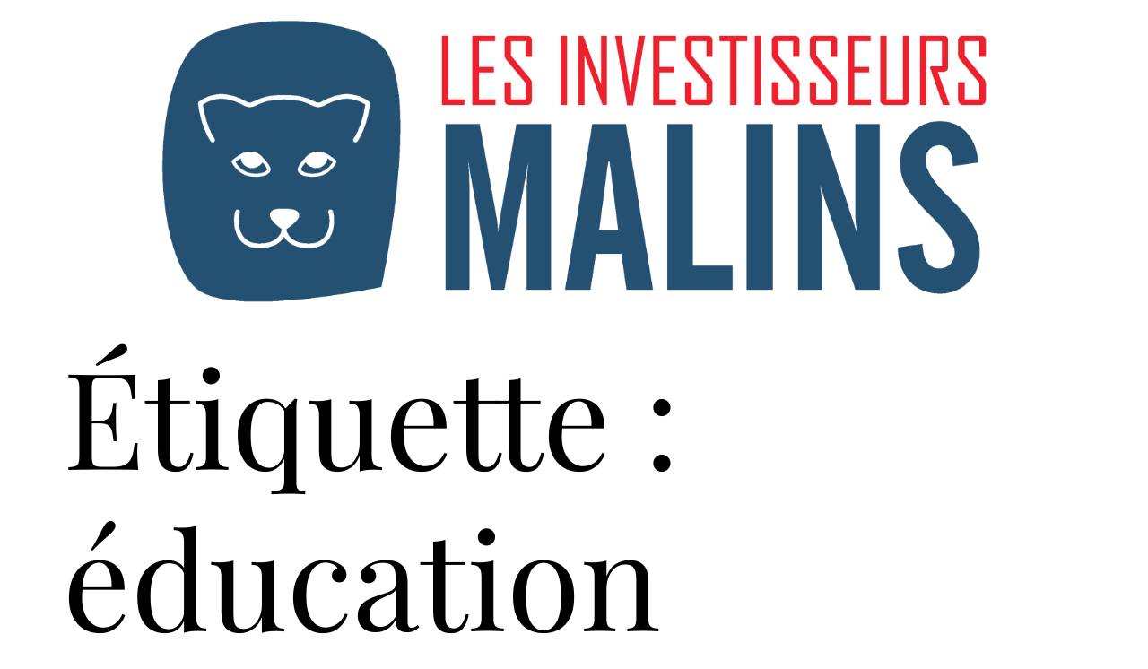

--- FILE ---
content_type: text/html; charset=UTF-8
request_url: https://lesinvestisseursmalins.fr/tag/education-financiere/
body_size: 9495
content:
<!doctype html>
<html lang="fr-FR">
<head>
	<meta charset="UTF-8">
		<meta name="viewport" content="width=device-width, initial-scale=1">
	<link rel="profile" href="https://gmpg.org/xfn/11">
	<meta name='robots' content='index, follow, max-image-preview:large, max-snippet:-1, max-video-preview:-1' />

	<!-- This site is optimized with the Yoast SEO plugin v19.10 - https://yoast.com/wordpress/plugins/seo/ -->
	<title>Archives des éducation financière &mdash; Les Investisseurs Malins</title>
	<link rel="canonical" href="https://lesinvestisseursmalins.fr/tag/education-financiere/" />
	<meta property="og:locale" content="fr_FR" />
	<meta property="og:type" content="article" />
	<meta property="og:title" content="Archives des éducation financière &mdash; Les Investisseurs Malins" />
	<meta property="og:url" content="https://lesinvestisseursmalins.fr/tag/education-financiere/" />
	<meta property="og:site_name" content="Les Investisseurs Malins" />
	<meta property="og:image" content="https://i0.wp.com/lesinvestisseursmalins.fr/wp-content/uploads/2020/02/LIM_Logo_RVB_couleurs.png?fit=3273%2C1538&ssl=1" />
	<meta property="og:image:width" content="3273" />
	<meta property="og:image:height" content="1538" />
	<meta property="og:image:type" content="image/png" />
	<meta name="twitter:card" content="summary_large_image" />
	<script type="application/ld+json" class="yoast-schema-graph">{"@context":"https://schema.org","@graph":[{"@type":"CollectionPage","@id":"https://lesinvestisseursmalins.fr/tag/education-financiere/","url":"https://lesinvestisseursmalins.fr/tag/education-financiere/","name":"Archives des éducation financière &mdash; Les Investisseurs Malins","isPartOf":{"@id":"https://lesinvestisseursmalins.fr/#website"},"breadcrumb":{"@id":"https://lesinvestisseursmalins.fr/tag/education-financiere/#breadcrumb"},"inLanguage":"fr-FR"},{"@type":"BreadcrumbList","@id":"https://lesinvestisseursmalins.fr/tag/education-financiere/#breadcrumb","itemListElement":[{"@type":"ListItem","position":1,"name":"Accueil","item":"https://lesinvestisseursmalins.fr/"},{"@type":"ListItem","position":2,"name":"éducation financière"}]},{"@type":"WebSite","@id":"https://lesinvestisseursmalins.fr/#website","url":"https://lesinvestisseursmalins.fr/","name":"Les Investisseurs Malins","description":"In us we trust","publisher":{"@id":"https://lesinvestisseursmalins.fr/#organization"},"potentialAction":[{"@type":"SearchAction","target":{"@type":"EntryPoint","urlTemplate":"https://lesinvestisseursmalins.fr/?s={search_term_string}"},"query-input":"required name=search_term_string"}],"inLanguage":"fr-FR"},{"@type":"Organization","@id":"https://lesinvestisseursmalins.fr/#organization","name":"Les Investisseurs Malins","url":"https://lesinvestisseursmalins.fr/","logo":{"@type":"ImageObject","inLanguage":"fr-FR","@id":"https://lesinvestisseursmalins.fr/#/schema/logo/image/","url":"https://i0.wp.com/lesinvestisseursmalins.fr/wp-content/uploads/2019/04/LesInvestisseursMalins_Logo.png?fit=1024%2C1024&ssl=1","contentUrl":"https://i0.wp.com/lesinvestisseursmalins.fr/wp-content/uploads/2019/04/LesInvestisseursMalins_Logo.png?fit=1024%2C1024&ssl=1","width":1024,"height":1024,"caption":"Les Investisseurs Malins"},"image":{"@id":"https://lesinvestisseursmalins.fr/#/schema/logo/image/"},"sameAs":["https://www.instagram.com/lesinvestisseursmalins/","https://www.linkedin.com/in/jems-la-malice-18961617a/","https://www.youtube.com/channel/UCDq6X6nNstfkJcXEyRUgcpw","https://www.facebook.com/Les-Investisseurs-Malins-357841104805878/?modal=admin_todo_tour"]}]}</script>
	<!-- / Yoast SEO plugin. -->


<link rel='dns-prefetch' href='//ajax.googleapis.com' />
<link rel='dns-prefetch' href='//js.stripe.com' />
<link rel='dns-prefetch' href='//www.googletagmanager.com' />
<link rel='dns-prefetch' href='//checkout.stripe.com' />
<link rel='dns-prefetch' href='//v0.wordpress.com' />
<link rel='dns-prefetch' href='//i0.wp.com' />
<link rel='dns-prefetch' href='//c0.wp.com' />
<link rel="alternate" type="application/rss+xml" title="Les Investisseurs Malins &raquo; Flux" href="https://lesinvestisseursmalins.fr/feed/" />
<link rel="alternate" type="application/rss+xml" title="Les Investisseurs Malins &raquo; Flux des commentaires" href="https://lesinvestisseursmalins.fr/comments/feed/" />
<link rel="alternate" type="application/rss+xml" title="Les Investisseurs Malins &raquo; Flux de l’étiquette éducation financière" href="https://lesinvestisseursmalins.fr/tag/education-financiere/feed/" />
<style id='wp-img-auto-sizes-contain-inline-css'>
img:is([sizes=auto i],[sizes^="auto," i]){contain-intrinsic-size:3000px 1500px}
/*# sourceURL=wp-img-auto-sizes-contain-inline-css */
</style>
<style id='wp-emoji-styles-inline-css'>

	img.wp-smiley, img.emoji {
		display: inline !important;
		border: none !important;
		box-shadow: none !important;
		height: 1em !important;
		width: 1em !important;
		margin: 0 0.07em !important;
		vertical-align: -0.1em !important;
		background: none !important;
		padding: 0 !important;
	}
/*# sourceURL=wp-emoji-styles-inline-css */
</style>
<link rel='stylesheet' id='wp-block-library-css' href='https://c0.wp.com/c/6.9/wp-includes/css/dist/block-library/style.min.css' media='all' />
<style id='wp-block-library-inline-css'>
.has-text-align-justify{text-align:justify;}

/*# sourceURL=wp-block-library-inline-css */
</style><style id='global-styles-inline-css'>
:root{--wp--preset--aspect-ratio--square: 1;--wp--preset--aspect-ratio--4-3: 4/3;--wp--preset--aspect-ratio--3-4: 3/4;--wp--preset--aspect-ratio--3-2: 3/2;--wp--preset--aspect-ratio--2-3: 2/3;--wp--preset--aspect-ratio--16-9: 16/9;--wp--preset--aspect-ratio--9-16: 9/16;--wp--preset--color--black: #000000;--wp--preset--color--cyan-bluish-gray: #abb8c3;--wp--preset--color--white: #ffffff;--wp--preset--color--pale-pink: #f78da7;--wp--preset--color--vivid-red: #cf2e2e;--wp--preset--color--luminous-vivid-orange: #ff6900;--wp--preset--color--luminous-vivid-amber: #fcb900;--wp--preset--color--light-green-cyan: #7bdcb5;--wp--preset--color--vivid-green-cyan: #00d084;--wp--preset--color--pale-cyan-blue: #8ed1fc;--wp--preset--color--vivid-cyan-blue: #0693e3;--wp--preset--color--vivid-purple: #9b51e0;--wp--preset--gradient--vivid-cyan-blue-to-vivid-purple: linear-gradient(135deg,rgb(6,147,227) 0%,rgb(155,81,224) 100%);--wp--preset--gradient--light-green-cyan-to-vivid-green-cyan: linear-gradient(135deg,rgb(122,220,180) 0%,rgb(0,208,130) 100%);--wp--preset--gradient--luminous-vivid-amber-to-luminous-vivid-orange: linear-gradient(135deg,rgb(252,185,0) 0%,rgb(255,105,0) 100%);--wp--preset--gradient--luminous-vivid-orange-to-vivid-red: linear-gradient(135deg,rgb(255,105,0) 0%,rgb(207,46,46) 100%);--wp--preset--gradient--very-light-gray-to-cyan-bluish-gray: linear-gradient(135deg,rgb(238,238,238) 0%,rgb(169,184,195) 100%);--wp--preset--gradient--cool-to-warm-spectrum: linear-gradient(135deg,rgb(74,234,220) 0%,rgb(151,120,209) 20%,rgb(207,42,186) 40%,rgb(238,44,130) 60%,rgb(251,105,98) 80%,rgb(254,248,76) 100%);--wp--preset--gradient--blush-light-purple: linear-gradient(135deg,rgb(255,206,236) 0%,rgb(152,150,240) 100%);--wp--preset--gradient--blush-bordeaux: linear-gradient(135deg,rgb(254,205,165) 0%,rgb(254,45,45) 50%,rgb(107,0,62) 100%);--wp--preset--gradient--luminous-dusk: linear-gradient(135deg,rgb(255,203,112) 0%,rgb(199,81,192) 50%,rgb(65,88,208) 100%);--wp--preset--gradient--pale-ocean: linear-gradient(135deg,rgb(255,245,203) 0%,rgb(182,227,212) 50%,rgb(51,167,181) 100%);--wp--preset--gradient--electric-grass: linear-gradient(135deg,rgb(202,248,128) 0%,rgb(113,206,126) 100%);--wp--preset--gradient--midnight: linear-gradient(135deg,rgb(2,3,129) 0%,rgb(40,116,252) 100%);--wp--preset--font-size--small: 13px;--wp--preset--font-size--medium: 20px;--wp--preset--font-size--large: 36px;--wp--preset--font-size--x-large: 42px;--wp--preset--spacing--20: 0.44rem;--wp--preset--spacing--30: 0.67rem;--wp--preset--spacing--40: 1rem;--wp--preset--spacing--50: 1.5rem;--wp--preset--spacing--60: 2.25rem;--wp--preset--spacing--70: 3.38rem;--wp--preset--spacing--80: 5.06rem;--wp--preset--shadow--natural: 6px 6px 9px rgba(0, 0, 0, 0.2);--wp--preset--shadow--deep: 12px 12px 50px rgba(0, 0, 0, 0.4);--wp--preset--shadow--sharp: 6px 6px 0px rgba(0, 0, 0, 0.2);--wp--preset--shadow--outlined: 6px 6px 0px -3px rgb(255, 255, 255), 6px 6px rgb(0, 0, 0);--wp--preset--shadow--crisp: 6px 6px 0px rgb(0, 0, 0);}:where(.is-layout-flex){gap: 0.5em;}:where(.is-layout-grid){gap: 0.5em;}body .is-layout-flex{display: flex;}.is-layout-flex{flex-wrap: wrap;align-items: center;}.is-layout-flex > :is(*, div){margin: 0;}body .is-layout-grid{display: grid;}.is-layout-grid > :is(*, div){margin: 0;}:where(.wp-block-columns.is-layout-flex){gap: 2em;}:where(.wp-block-columns.is-layout-grid){gap: 2em;}:where(.wp-block-post-template.is-layout-flex){gap: 1.25em;}:where(.wp-block-post-template.is-layout-grid){gap: 1.25em;}.has-black-color{color: var(--wp--preset--color--black) !important;}.has-cyan-bluish-gray-color{color: var(--wp--preset--color--cyan-bluish-gray) !important;}.has-white-color{color: var(--wp--preset--color--white) !important;}.has-pale-pink-color{color: var(--wp--preset--color--pale-pink) !important;}.has-vivid-red-color{color: var(--wp--preset--color--vivid-red) !important;}.has-luminous-vivid-orange-color{color: var(--wp--preset--color--luminous-vivid-orange) !important;}.has-luminous-vivid-amber-color{color: var(--wp--preset--color--luminous-vivid-amber) !important;}.has-light-green-cyan-color{color: var(--wp--preset--color--light-green-cyan) !important;}.has-vivid-green-cyan-color{color: var(--wp--preset--color--vivid-green-cyan) !important;}.has-pale-cyan-blue-color{color: var(--wp--preset--color--pale-cyan-blue) !important;}.has-vivid-cyan-blue-color{color: var(--wp--preset--color--vivid-cyan-blue) !important;}.has-vivid-purple-color{color: var(--wp--preset--color--vivid-purple) !important;}.has-black-background-color{background-color: var(--wp--preset--color--black) !important;}.has-cyan-bluish-gray-background-color{background-color: var(--wp--preset--color--cyan-bluish-gray) !important;}.has-white-background-color{background-color: var(--wp--preset--color--white) !important;}.has-pale-pink-background-color{background-color: var(--wp--preset--color--pale-pink) !important;}.has-vivid-red-background-color{background-color: var(--wp--preset--color--vivid-red) !important;}.has-luminous-vivid-orange-background-color{background-color: var(--wp--preset--color--luminous-vivid-orange) !important;}.has-luminous-vivid-amber-background-color{background-color: var(--wp--preset--color--luminous-vivid-amber) !important;}.has-light-green-cyan-background-color{background-color: var(--wp--preset--color--light-green-cyan) !important;}.has-vivid-green-cyan-background-color{background-color: var(--wp--preset--color--vivid-green-cyan) !important;}.has-pale-cyan-blue-background-color{background-color: var(--wp--preset--color--pale-cyan-blue) !important;}.has-vivid-cyan-blue-background-color{background-color: var(--wp--preset--color--vivid-cyan-blue) !important;}.has-vivid-purple-background-color{background-color: var(--wp--preset--color--vivid-purple) !important;}.has-black-border-color{border-color: var(--wp--preset--color--black) !important;}.has-cyan-bluish-gray-border-color{border-color: var(--wp--preset--color--cyan-bluish-gray) !important;}.has-white-border-color{border-color: var(--wp--preset--color--white) !important;}.has-pale-pink-border-color{border-color: var(--wp--preset--color--pale-pink) !important;}.has-vivid-red-border-color{border-color: var(--wp--preset--color--vivid-red) !important;}.has-luminous-vivid-orange-border-color{border-color: var(--wp--preset--color--luminous-vivid-orange) !important;}.has-luminous-vivid-amber-border-color{border-color: var(--wp--preset--color--luminous-vivid-amber) !important;}.has-light-green-cyan-border-color{border-color: var(--wp--preset--color--light-green-cyan) !important;}.has-vivid-green-cyan-border-color{border-color: var(--wp--preset--color--vivid-green-cyan) !important;}.has-pale-cyan-blue-border-color{border-color: var(--wp--preset--color--pale-cyan-blue) !important;}.has-vivid-cyan-blue-border-color{border-color: var(--wp--preset--color--vivid-cyan-blue) !important;}.has-vivid-purple-border-color{border-color: var(--wp--preset--color--vivid-purple) !important;}.has-vivid-cyan-blue-to-vivid-purple-gradient-background{background: var(--wp--preset--gradient--vivid-cyan-blue-to-vivid-purple) !important;}.has-light-green-cyan-to-vivid-green-cyan-gradient-background{background: var(--wp--preset--gradient--light-green-cyan-to-vivid-green-cyan) !important;}.has-luminous-vivid-amber-to-luminous-vivid-orange-gradient-background{background: var(--wp--preset--gradient--luminous-vivid-amber-to-luminous-vivid-orange) !important;}.has-luminous-vivid-orange-to-vivid-red-gradient-background{background: var(--wp--preset--gradient--luminous-vivid-orange-to-vivid-red) !important;}.has-very-light-gray-to-cyan-bluish-gray-gradient-background{background: var(--wp--preset--gradient--very-light-gray-to-cyan-bluish-gray) !important;}.has-cool-to-warm-spectrum-gradient-background{background: var(--wp--preset--gradient--cool-to-warm-spectrum) !important;}.has-blush-light-purple-gradient-background{background: var(--wp--preset--gradient--blush-light-purple) !important;}.has-blush-bordeaux-gradient-background{background: var(--wp--preset--gradient--blush-bordeaux) !important;}.has-luminous-dusk-gradient-background{background: var(--wp--preset--gradient--luminous-dusk) !important;}.has-pale-ocean-gradient-background{background: var(--wp--preset--gradient--pale-ocean) !important;}.has-electric-grass-gradient-background{background: var(--wp--preset--gradient--electric-grass) !important;}.has-midnight-gradient-background{background: var(--wp--preset--gradient--midnight) !important;}.has-small-font-size{font-size: var(--wp--preset--font-size--small) !important;}.has-medium-font-size{font-size: var(--wp--preset--font-size--medium) !important;}.has-large-font-size{font-size: var(--wp--preset--font-size--large) !important;}.has-x-large-font-size{font-size: var(--wp--preset--font-size--x-large) !important;}
/*# sourceURL=global-styles-inline-css */
</style>

<style id='classic-theme-styles-inline-css'>
/*! This file is auto-generated */
.wp-block-button__link{color:#fff;background-color:#32373c;border-radius:9999px;box-shadow:none;text-decoration:none;padding:calc(.667em + 2px) calc(1.333em + 2px);font-size:1.125em}.wp-block-file__button{background:#32373c;color:#fff;text-decoration:none}
/*# sourceURL=/wp-includes/css/classic-themes.min.css */
</style>
<link rel='stylesheet' id='contact-form-7-css' href='https://lesinvestisseursmalins.fr/wp-content/plugins/contact-form-7/includes/css/styles.css?ver=5.6.4' media='all' />
<link rel='stylesheet' id='stripe-checkout-button-css' href='https://checkout.stripe.com/v3/checkout/button.css' media='all' />
<link rel='stylesheet' id='simpay-public-css' href='https://lesinvestisseursmalins.fr/wp-content/plugins/wp-simple-pay-pro-3/includes/core/assets/css/simpay-public.min.css?ver=4.6.4.1' media='all' />
<link rel='stylesheet' id='simpay-public-pro-css' href='https://lesinvestisseursmalins.fr/wp-content/plugins/wp-simple-pay-pro-3/includes/pro/assets/css/simpay-public-pro.min.css?ver=4.6.4.1' media='all' />
<link rel='stylesheet' id='hello-elementor-css' href='https://lesinvestisseursmalins.fr/wp-content/themes/hello-elementor/style.min.css?ver=2.6.1' media='all' />
<link rel='stylesheet' id='hello-elementor-theme-style-css' href='https://lesinvestisseursmalins.fr/wp-content/themes/hello-elementor/theme.min.css?ver=2.6.1' media='all' />
<link rel='stylesheet' id='elementor-icons-css' href='https://lesinvestisseursmalins.fr/wp-content/plugins/elementor/assets/lib/eicons/css/elementor-icons.min.css?ver=5.16.0' media='all' />
<link rel='stylesheet' id='elementor-frontend-legacy-css' href='https://lesinvestisseursmalins.fr/wp-content/plugins/elementor/assets/css/frontend-legacy.min.css?ver=3.8.1' media='all' />
<link rel='stylesheet' id='elementor-frontend-css' href='https://lesinvestisseursmalins.fr/wp-content/plugins/elementor/assets/css/frontend.min.css?ver=3.8.1' media='all' />
<link rel='stylesheet' id='elementor-post-1613-css' href='https://lesinvestisseursmalins.fr/wp-content/uploads/elementor/css/post-1613.css?ver=1768511185' media='all' />
<link rel='stylesheet' id='elementor-pro-css' href='https://lesinvestisseursmalins.fr/wp-content/plugins/elementor-pro/assets/css/frontend.min.css?ver=3.8.1' media='all' />
<link rel='stylesheet' id='tablepress-default-css' href='https://lesinvestisseursmalins.fr/wp-content/plugins/tablepress/css/default.min.css?ver=1.14' media='all' />
<link rel='stylesheet' id='google-fonts-1-css' href='https://fonts.googleapis.com/css?family=Roboto%3A100%2C100italic%2C200%2C200italic%2C300%2C300italic%2C400%2C400italic%2C500%2C500italic%2C600%2C600italic%2C700%2C700italic%2C800%2C800italic%2C900%2C900italic%7CRoboto+Slab%3A100%2C100italic%2C200%2C200italic%2C300%2C300italic%2C400%2C400italic%2C500%2C500italic%2C600%2C600italic%2C700%2C700italic%2C800%2C800italic%2C900%2C900italic&#038;display=auto&#038;ver=6.9' media='all' />
<link rel='stylesheet' id='jetpack_css-css' href='https://c0.wp.com/p/jetpack/11.5.3/css/jetpack.css' media='all' />
<script src="https://c0.wp.com/c/6.9/wp-includes/js/jquery/jquery.min.js" id="jquery-core-js"></script>
<script src="https://c0.wp.com/c/6.9/wp-includes/js/jquery/jquery-migrate.min.js" id="jquery-migrate-js"></script>

<!-- Extrait Google Analytics ajouté par Site Kit -->
<script src="https://www.googletagmanager.com/gtag/js?id=UA-112835004-6" id="google_gtagjs-js" async></script>
<script id="google_gtagjs-js-after">
window.dataLayer = window.dataLayer || [];function gtag(){dataLayer.push(arguments);}
gtag('set', 'linker', {"domains":["lesinvestisseursmalins.fr"]} );
gtag("js", new Date());
gtag("set", "developer_id.dZTNiMT", true);
gtag("config", "UA-112835004-6", {"anonymize_ip":true});
//# sourceURL=google_gtagjs-js-after
</script>

<!-- Arrêter l&#039;extrait Google Analytics ajouté par Site Kit -->
<link rel="https://api.w.org/" href="https://lesinvestisseursmalins.fr/wp-json/" /><link rel="alternate" title="JSON" type="application/json" href="https://lesinvestisseursmalins.fr/wp-json/wp/v2/tags/34" /><link rel="EditURI" type="application/rsd+xml" title="RSD" href="https://lesinvestisseursmalins.fr/xmlrpc.php?rsd" />
<meta name="generator" content="WordPress 6.9" />
<meta name="generator" content="Site Kit by Google 1.87.0" /><!-- Google Tag Manager -->
<script>(function(w,d,s,l,i){w[l]=w[l]||[];w[l].push({'gtm.start':
new Date().getTime(),event:'gtm.js'});var f=d.getElementsByTagName(s)[0],
j=d.createElement(s),dl=l!='dataLayer'?'&l='+l:'';j.async=true;j.src=
'https://www.googletagmanager.com/gtm.js?id='+i+dl;f.parentNode.insertBefore(j,f);
})(window,document,'script','dataLayer','GTM-WTFMH57');</script>
<!-- End Google Tag Manager -->

<!-- Global site tag (gtag.js) - Google Ads: 467562521 -->
<script async src="https://www.googletagmanager.com/gtag/js?id=AW-467562521"></script>
<script>
  window.dataLayer = window.dataLayer || [];
  function gtag(){dataLayer.push(arguments);}
  gtag('js', new Date());

  gtag('config', 'AW-467562521');
</script>
<meta name="viewport" content="width=device-width, minimum-scale=1" />	<style>img#wpstats{display:none}</style>
		
<!-- Facebook Pixel Code -->
<script type='text/javascript'>
!function(f,b,e,v,n,t,s){if(f.fbq)return;n=f.fbq=function(){n.callMethod?
n.callMethod.apply(n,arguments):n.queue.push(arguments)};if(!f._fbq)f._fbq=n;
n.push=n;n.loaded=!0;n.version='2.0';n.queue=[];t=b.createElement(e);t.async=!0;
t.src=v;s=b.getElementsByTagName(e)[0];s.parentNode.insertBefore(t,s)}(window,
document,'script','https://connect.facebook.net/en_US/fbevents.js');
</script>
<!-- End Facebook Pixel Code -->
<script type='text/javascript'>
  fbq('init', '2342180872720114', {}, {
    "agent": "wordpress-6.9-3.0.6"
});
</script><script type='text/javascript'>
  fbq('track', 'PageView', []);
</script>
<!-- Facebook Pixel Code -->
<noscript>
<img height="1" width="1" style="display:none" alt="fbpx"
src="https://www.facebook.com/tr?id=2342180872720114&ev=PageView&noscript=1" />
</noscript>
<!-- End Facebook Pixel Code -->
			<style type="text/css">
				/* If html does not have either class, do not show lazy loaded images. */
				html:not( .jetpack-lazy-images-js-enabled ):not( .js ) .jetpack-lazy-image {
					display: none;
				}
			</style>
			<script>
				document.documentElement.classList.add(
					'jetpack-lazy-images-js-enabled'
				);
			</script>
		<link rel="icon" href="https://i0.wp.com/lesinvestisseursmalins.fr/wp-content/uploads/2019/04/cropped-LesInvestisseursMalins_Logo-5.png?fit=32%2C32&#038;ssl=1" sizes="32x32" />
<link rel="icon" href="https://i0.wp.com/lesinvestisseursmalins.fr/wp-content/uploads/2019/04/cropped-LesInvestisseursMalins_Logo-5.png?fit=192%2C192&#038;ssl=1" sizes="192x192" />
<link rel="apple-touch-icon" href="https://i0.wp.com/lesinvestisseursmalins.fr/wp-content/uploads/2019/04/cropped-LesInvestisseursMalins_Logo-5.png?fit=180%2C180&#038;ssl=1" />
<meta name="msapplication-TileImage" content="https://i0.wp.com/lesinvestisseursmalins.fr/wp-content/uploads/2019/04/cropped-LesInvestisseursMalins_Logo-5.png?fit=270%2C270&#038;ssl=1" />
</head>
<body data-rsssl=1 class="archive tag tag-education-financiere tag-34 wp-custom-logo wp-theme-hello-elementor elementor-default elementor-kit-1613">

<!-- Google Tag Manager (noscript) -->
<noscript><iframe src="https://www.googletagmanager.com/ns.html?id=GTM-WTFMH57"
height="0" width="0" style="display:none;visibility:hidden"></iframe></noscript>
<!-- End Google Tag Manager (noscript) --><style>
.text-glow .elementor-heading-title{
  color: #fff;
  text-shadow:
    0 0 5px #fff,
    0 0 10px #fff,
    0 0 20px #fff,
    0 0 40px #FFBD59,
    0 0 80px #FFBD59,
    0 0 90px #FFBD59,
    0 0 100px #FFBD59,
    0 0 150px #FFBD59;
}

	.text-glow .elementor-text-editor{
  color: #fff;
  text-shadow:
    0 0 5px #fff,
    0 0 10px #fff,
    0 0 20px #fff,
    0 0 40px #FFBD59,
    0 0 80px #FFBD59,
    0 0 90px #FFBD59,
    0 0 100px #FFBD59,
    0 0 150px #FFBD59;

}

		.text-glow .elementor-headline-dynamic-letter{
  color: #fff;
  text-shadow:
    0 0 5px #fff,
    0 0 10px #FFBD59,
    0 0 15px #FFBD59,
    0 0 20px #FFBD59;

}
	.text-glow .elementor-headline-animation-type-typing{
  padding-top: 20px;
	padding-bottom: 20px;
	padding-right: 10px;
	padding-left: 10px;

}
	.text-glow .elementor-headline-dynamic-wrapper{
	padding-right: 5px;
	padding-left: 5px;

}


	.text-glow .elementor-headline-plain-text{
  padding-top: 10px;
	padding-bottom: 10px;
	padding-right: 0px;
	padding-left: 0px;

}

</style>

<a class="skip-link screen-reader-text" href="#content">
	Aller au contenu</a>


<header id="site-header" class="site-header" role="banner">

	<div class="site-branding">
		<a href="https://lesinvestisseursmalins.fr/" class="custom-logo-link" rel="home"><img width="3273" height="934" src="https://i0.wp.com/lesinvestisseursmalins.fr/wp-content/uploads/2020/02/cropped-LIM_Logo_RVB_couleurs.png?fit=3273%2C934&amp;ssl=1" class="custom-logo" alt="Les Investisseurs Malins" decoding="async" fetchpriority="high" srcset="https://i0.wp.com/lesinvestisseursmalins.fr/wp-content/uploads/2020/02/cropped-LIM_Logo_RVB_couleurs.png?w=3273&amp;ssl=1 3273w, https://i0.wp.com/lesinvestisseursmalins.fr/wp-content/uploads/2020/02/cropped-LIM_Logo_RVB_couleurs.png?resize=300%2C86&amp;ssl=1 300w, https://i0.wp.com/lesinvestisseursmalins.fr/wp-content/uploads/2020/02/cropped-LIM_Logo_RVB_couleurs.png?resize=1024%2C292&amp;ssl=1 1024w, https://i0.wp.com/lesinvestisseursmalins.fr/wp-content/uploads/2020/02/cropped-LIM_Logo_RVB_couleurs.png?resize=768%2C219&amp;ssl=1 768w, https://i0.wp.com/lesinvestisseursmalins.fr/wp-content/uploads/2020/02/cropped-LIM_Logo_RVB_couleurs.png?resize=1536%2C438&amp;ssl=1 1536w, https://i0.wp.com/lesinvestisseursmalins.fr/wp-content/uploads/2020/02/cropped-LIM_Logo_RVB_couleurs.png?resize=2048%2C584&amp;ssl=1 2048w, https://i0.wp.com/lesinvestisseursmalins.fr/wp-content/uploads/2020/02/cropped-LIM_Logo_RVB_couleurs.png?w=1600&amp;ssl=1 1600w, https://i0.wp.com/lesinvestisseursmalins.fr/wp-content/uploads/2020/02/cropped-LIM_Logo_RVB_couleurs.png?w=2400&amp;ssl=1 2400w" sizes="(max-width: 3273px) 100vw, 3273px" data-attachment-id="2642" data-permalink="https://lesinvestisseursmalins.fr/cropped-lim_logo_rvb_couleurs-png/" data-orig-file="https://i0.wp.com/lesinvestisseursmalins.fr/wp-content/uploads/2020/02/cropped-LIM_Logo_RVB_couleurs.png?fit=3273%2C934&amp;ssl=1" data-orig-size="3273,934" data-comments-opened="1" data-image-meta="{&quot;aperture&quot;:&quot;0&quot;,&quot;credit&quot;:&quot;&quot;,&quot;camera&quot;:&quot;&quot;,&quot;caption&quot;:&quot;&quot;,&quot;created_timestamp&quot;:&quot;0&quot;,&quot;copyright&quot;:&quot;&quot;,&quot;focal_length&quot;:&quot;0&quot;,&quot;iso&quot;:&quot;0&quot;,&quot;shutter_speed&quot;:&quot;0&quot;,&quot;title&quot;:&quot;&quot;,&quot;orientation&quot;:&quot;0&quot;}" data-image-title="cropped-LIM_Logo_RVB_couleurs.png" data-image-description="&lt;p&gt;https://lesinvestisseursmalins.fr/wp-content/uploads/2020/02/cropped-LIM_Logo_RVB_couleurs.png&lt;/p&gt;
" data-image-caption="" data-medium-file="https://i0.wp.com/lesinvestisseursmalins.fr/wp-content/uploads/2020/02/cropped-LIM_Logo_RVB_couleurs.png?fit=300%2C86&amp;ssl=1" data-large-file="https://i0.wp.com/lesinvestisseursmalins.fr/wp-content/uploads/2020/02/cropped-LIM_Logo_RVB_couleurs.png?fit=800%2C228&amp;ssl=1" /></a>	</div>

	</header>
<main id="content" class="site-main" role="main">

			<header class="page-header">
			<h1 class="entry-title">Étiquette : <span>éducation financière</span></h1>		</header>
		<div class="page-content">
			</div>

	
	</main>
<footer id="site-footer" class="site-footer" role="contentinfo">
	</footer>

<script type="speculationrules">
{"prefetch":[{"source":"document","where":{"and":[{"href_matches":"/*"},{"not":{"href_matches":["/wp-*.php","/wp-admin/*","/wp-content/uploads/*","/wp-content/*","/wp-content/plugins/*","/wp-content/themes/hello-elementor/*","/*\\?(.+)"]}},{"not":{"selector_matches":"a[rel~=\"nofollow\"]"}},{"not":{"selector_matches":".no-prefetch, .no-prefetch a"}}]},"eagerness":"conservative"}]}
</script>
    <!-- Facebook Pixel Event Code -->
    <script type='text/javascript'>
        document.addEventListener( 'wpcf7mailsent', function( event ) {
        if( "fb_pxl_code" in event.detail.apiResponse){
          eval(event.detail.apiResponse.fb_pxl_code);
        }
      }, false );
    </script>
    <!-- End Facebook Pixel Event Code -->
    <div id='fb-pxl-ajax-code'></div><script src="https://c0.wp.com/p/jetpack/11.5.3/_inc/build/photon/photon.min.js" id="jetpack-photon-js"></script>
<script src="https://lesinvestisseursmalins.fr/wp-content/plugins/contact-form-7/includes/swv/js/index.js?ver=5.6.4" id="swv-js"></script>
<script id="contact-form-7-js-extra">
var wpcf7 = {"api":{"root":"https://lesinvestisseursmalins.fr/wp-json/","namespace":"contact-form-7/v1"},"cached":"1"};
//# sourceURL=contact-form-7-js-extra
</script>
<script src="https://lesinvestisseursmalins.fr/wp-content/plugins/contact-form-7/includes/js/index.js?ver=5.6.4" id="contact-form-7-js"></script>
<script src="https://ajax.googleapis.com/ajax/libs/webfont/1.6.26/webfont.js?ver=1.2.52.1" id="mo-google-webfont-js"></script>
<script id="mailoptin-js-extra">
var mailoptin_globals = {"public_js":"https://lesinvestisseursmalins.fr/wp-content/plugins/mailoptin/src/core/src/assets/js/src","public_sound":"https://lesinvestisseursmalins.fr/wp-content/plugins/mailoptin/src/core/src/assets/sound/","mailoptin_ajaxurl":"/tag/education-financiere/?mailoptin-ajax=%%endpoint%%","is_customize_preview":"false","disable_impression_tracking":"false","sidebar":"0","js_required_title":"Le titre est obligatoire.","is_new_returning_visitors_cookies":"false"};
//# sourceURL=mailoptin-js-extra
</script>
<script src="https://lesinvestisseursmalins.fr/wp-content/plugins/mailoptin/src/core/src/assets/js/mailoptin.min.js?ver=1.2.52.1" id="mailoptin-js"></script>
<script src="https://js.stripe.com/v3/" id="sandhills-stripe-js-v3-js"></script>
<script src="https://lesinvestisseursmalins.fr/wp-content/plugins/wp-simple-pay-pro-3/includes/core/assets/js/vendor/accounting.min.js?ver=4.6.4.1" id="simpay-accounting-js"></script>
<script id="simpay-shared-js-extra">
var spGeneral = {"strings":{"currency":"EUR","currencySymbol":"\u20ac","currencyPosition":"right","decimalSeparator":".","thousandSeparator":",","ajaxurl":"https://lesinvestisseursmalins.fr/wp-admin/admin-ajax.php","customAmountLabel":"starting at %s","recurringIntervals":{"day":["day","days"],"week":["week","weeks"],"month":["month","months"],"year":["year","years"]},"recurringIntervalDisplay":"%1$s every %2$s %3$s","recurringIntervalDisplayLimitedDiscount":"%1$s every %2$s %3$s for %4$s months then %5$s","recurringIntervalDisplayAutomaticTaxDiscount":"%1$s every %2$s %3$s until coupon expires","addressRequired":"Enter address to calculate","addressInvalid":"Please enter a valid address"},"booleans":{"isTestMode":false,"isZeroDecimal":false,"scriptDebug":false},"i18n":{"mediaTitle":"Ins\u00e9rer un m\u00e9dia","mediaButtonText":"Utiliser une image","couponPercentOffText":"%s off","couponAmountOffText":"%s off"},"integers":{"decimalPlaces":2,"minAmount":1}};
var spGeneral = {"strings":{"currency":"EUR","currencySymbol":"\u20ac","currencyPosition":"right","decimalSeparator":".","thousandSeparator":",","ajaxurl":"https://lesinvestisseursmalins.fr/wp-admin/admin-ajax.php","customAmountLabel":"starting at %s","recurringIntervals":{"day":["day","days"],"week":["week","weeks"],"month":["month","months"],"year":["year","years"]},"recurringIntervalDisplay":"%1$s every %2$s %3$s","recurringIntervalDisplayLimitedDiscount":"%1$s every %2$s %3$s for %4$s months then %5$s","recurringIntervalDisplayAutomaticTaxDiscount":"%1$s every %2$s %3$s until coupon expires","addressRequired":"Enter address to calculate","addressInvalid":"Please enter a valid address"},"booleans":{"isTestMode":false,"isZeroDecimal":false,"scriptDebug":false},"i18n":{"mediaTitle":"Ins\u00e9rer un m\u00e9dia","mediaButtonText":"Utiliser une image","couponPercentOffText":"%s off","couponAmountOffText":"%s off"},"integers":{"decimalPlaces":2,"minAmount":1}};
var spGeneral = {"strings":{"currency":"EUR","currencySymbol":"\u20ac","currencyPosition":"right","decimalSeparator":".","thousandSeparator":",","ajaxurl":"https://lesinvestisseursmalins.fr/wp-admin/admin-ajax.php","customAmountLabel":"starting at %s","recurringIntervals":{"day":["day","days"],"week":["week","weeks"],"month":["month","months"],"year":["year","years"]},"recurringIntervalDisplay":"%1$s every %2$s %3$s","recurringIntervalDisplayLimitedDiscount":"%1$s every %2$s %3$s for %4$s months then %5$s","recurringIntervalDisplayAutomaticTaxDiscount":"%1$s every %2$s %3$s until coupon expires","addressRequired":"Enter address to calculate","addressInvalid":"Please enter a valid address"},"booleans":{"isTestMode":false,"isZeroDecimal":false,"scriptDebug":false},"i18n":{"mediaTitle":"Ins\u00e9rer un m\u00e9dia","mediaButtonText":"Utiliser une image","couponPercentOffText":"%s off","couponAmountOffText":"%s off"},"integers":{"decimalPlaces":2,"minAmount":1}};
//# sourceURL=simpay-shared-js-extra
</script>
<script src="https://lesinvestisseursmalins.fr/wp-content/plugins/wp-simple-pay-pro-3/includes/core/assets/js/simpay-public-shared.min.js?ver=4.6.4.1" id="simpay-shared-js"></script>
<script src="https://c0.wp.com/c/6.9/wp-includes/js/underscore.min.js" id="underscore-js"></script>
<script id="wp-util-js-extra">
var _wpUtilSettings = {"ajax":{"url":"/wp-admin/admin-ajax.php"}};
//# sourceURL=wp-util-js-extra
</script>
<script src="https://c0.wp.com/c/6.9/wp-includes/js/wp-util.min.js" id="wp-util-js"></script>
<script src="https://c0.wp.com/c/6.9/wp-includes/js/backbone.min.js" id="backbone-js"></script>
<script id="wp-api-request-js-extra">
var wpApiSettings = {"root":"https://lesinvestisseursmalins.fr/wp-json/","nonce":"75e55ccd69","versionString":"wp/v2/"};
//# sourceURL=wp-api-request-js-extra
</script>
<script src="https://c0.wp.com/c/6.9/wp-includes/js/api-request.min.js" id="wp-api-request-js"></script>
<script src="https://c0.wp.com/c/6.9/wp-includes/js/wp-api.min.js" id="wp-api-js"></script>
<script src="https://c0.wp.com/c/6.9/wp-includes/js/dist/dom-ready.min.js" id="wp-dom-ready-js"></script>
<script src="https://c0.wp.com/c/6.9/wp-includes/js/dist/hooks.min.js" id="wp-hooks-js"></script>
<script src="https://c0.wp.com/c/6.9/wp-includes/js/dist/i18n.min.js" id="wp-i18n-js"></script>
<script id="wp-i18n-js-after">
wp.i18n.setLocaleData( { 'text direction\u0004ltr': [ 'ltr' ] } );
//# sourceURL=wp-i18n-js-after
</script>
<script id="wp-a11y-js-translations">
( function( domain, translations ) {
	var localeData = translations.locale_data[ domain ] || translations.locale_data.messages;
	localeData[""].domain = domain;
	wp.i18n.setLocaleData( localeData, domain );
} )( "default", {"translation-revision-date":"2025-12-10 11:15:06+0000","generator":"GlotPress\/4.0.3","domain":"messages","locale_data":{"messages":{"":{"domain":"messages","plural-forms":"nplurals=2; plural=n > 1;","lang":"fr"},"Notifications":["Notifications"]}},"comment":{"reference":"wp-includes\/js\/dist\/a11y.js"}} );
//# sourceURL=wp-a11y-js-translations
</script>
<script src="https://c0.wp.com/c/6.9/wp-includes/js/dist/a11y.min.js" id="wp-a11y-js"></script>
<script src="https://c0.wp.com/c/6.9/wp-includes/js/dist/vendor/wp-polyfill.min.js" id="wp-polyfill-js"></script>
<script id="simpay-public-js-extra">
var simplePayForms = [];
var simplePayForms = [];
//# sourceURL=simpay-public-js-extra
</script>
<script src="https://lesinvestisseursmalins.fr/wp-content/plugins/wp-simple-pay-pro-3/includes/core/assets/js/simpay-public.min.js?ver=4.6.4.1" id="simpay-public-js"></script>
<script src="https://lesinvestisseursmalins.fr/wp-content/plugins/wp-simple-pay-pro-3/includes/pro/assets/js/simpay-public-pro.min.js?ver=4.6.4.1" id="simpay-public-pro-js"></script>
<script src="https://lesinvestisseursmalins.fr/wp-content/plugins/jetpack/jetpack_vendor/automattic/jetpack-lazy-images/dist/intersection-observer.js?minify=false&amp;ver=83ec8aa758f883d6da14" id="jetpack-lazy-images-polyfill-intersectionobserver-js"></script>
<script id="jetpack-lazy-images-js-extra">
var jetpackLazyImagesL10n = {"loading_warning":"Les images sont toujours en cours de chargement. Annulez votre impression, puis r\u00e9essayez."};
//# sourceURL=jetpack-lazy-images-js-extra
</script>
<script src="https://lesinvestisseursmalins.fr/wp-content/plugins/jetpack/jetpack_vendor/automattic/jetpack-lazy-images/dist/lazy-images.js?minify=false&amp;ver=8767d0da914b289bd862" id="jetpack-lazy-images-js"></script>
<script id="wp-emoji-settings" type="application/json">
{"baseUrl":"https://s.w.org/images/core/emoji/17.0.2/72x72/","ext":".png","svgUrl":"https://s.w.org/images/core/emoji/17.0.2/svg/","svgExt":".svg","source":{"concatemoji":"https://lesinvestisseursmalins.fr/wp-includes/js/wp-emoji-release.min.js?ver=6.9"}}
</script>
<script type="module">
/*! This file is auto-generated */
const a=JSON.parse(document.getElementById("wp-emoji-settings").textContent),o=(window._wpemojiSettings=a,"wpEmojiSettingsSupports"),s=["flag","emoji"];function i(e){try{var t={supportTests:e,timestamp:(new Date).valueOf()};sessionStorage.setItem(o,JSON.stringify(t))}catch(e){}}function c(e,t,n){e.clearRect(0,0,e.canvas.width,e.canvas.height),e.fillText(t,0,0);t=new Uint32Array(e.getImageData(0,0,e.canvas.width,e.canvas.height).data);e.clearRect(0,0,e.canvas.width,e.canvas.height),e.fillText(n,0,0);const a=new Uint32Array(e.getImageData(0,0,e.canvas.width,e.canvas.height).data);return t.every((e,t)=>e===a[t])}function p(e,t){e.clearRect(0,0,e.canvas.width,e.canvas.height),e.fillText(t,0,0);var n=e.getImageData(16,16,1,1);for(let e=0;e<n.data.length;e++)if(0!==n.data[e])return!1;return!0}function u(e,t,n,a){switch(t){case"flag":return n(e,"\ud83c\udff3\ufe0f\u200d\u26a7\ufe0f","\ud83c\udff3\ufe0f\u200b\u26a7\ufe0f")?!1:!n(e,"\ud83c\udde8\ud83c\uddf6","\ud83c\udde8\u200b\ud83c\uddf6")&&!n(e,"\ud83c\udff4\udb40\udc67\udb40\udc62\udb40\udc65\udb40\udc6e\udb40\udc67\udb40\udc7f","\ud83c\udff4\u200b\udb40\udc67\u200b\udb40\udc62\u200b\udb40\udc65\u200b\udb40\udc6e\u200b\udb40\udc67\u200b\udb40\udc7f");case"emoji":return!a(e,"\ud83e\u1fac8")}return!1}function f(e,t,n,a){let r;const o=(r="undefined"!=typeof WorkerGlobalScope&&self instanceof WorkerGlobalScope?new OffscreenCanvas(300,150):document.createElement("canvas")).getContext("2d",{willReadFrequently:!0}),s=(o.textBaseline="top",o.font="600 32px Arial",{});return e.forEach(e=>{s[e]=t(o,e,n,a)}),s}function r(e){var t=document.createElement("script");t.src=e,t.defer=!0,document.head.appendChild(t)}a.supports={everything:!0,everythingExceptFlag:!0},new Promise(t=>{let n=function(){try{var e=JSON.parse(sessionStorage.getItem(o));if("object"==typeof e&&"number"==typeof e.timestamp&&(new Date).valueOf()<e.timestamp+604800&&"object"==typeof e.supportTests)return e.supportTests}catch(e){}return null}();if(!n){if("undefined"!=typeof Worker&&"undefined"!=typeof OffscreenCanvas&&"undefined"!=typeof URL&&URL.createObjectURL&&"undefined"!=typeof Blob)try{var e="postMessage("+f.toString()+"("+[JSON.stringify(s),u.toString(),c.toString(),p.toString()].join(",")+"));",a=new Blob([e],{type:"text/javascript"});const r=new Worker(URL.createObjectURL(a),{name:"wpTestEmojiSupports"});return void(r.onmessage=e=>{i(n=e.data),r.terminate(),t(n)})}catch(e){}i(n=f(s,u,c,p))}t(n)}).then(e=>{for(const n in e)a.supports[n]=e[n],a.supports.everything=a.supports.everything&&a.supports[n],"flag"!==n&&(a.supports.everythingExceptFlag=a.supports.everythingExceptFlag&&a.supports[n]);var t;a.supports.everythingExceptFlag=a.supports.everythingExceptFlag&&!a.supports.flag,a.supports.everything||((t=a.source||{}).concatemoji?r(t.concatemoji):t.wpemoji&&t.twemoji&&(r(t.twemoji),r(t.wpemoji)))});
//# sourceURL=https://lesinvestisseursmalins.fr/wp-includes/js/wp-emoji-loader.min.js
</script>
	<script src='https://stats.wp.com/e-202605.js' defer></script>
	<script>
		_stq = window._stq || [];
		_stq.push([ 'view', {v:'ext',blog:'157572630',post:'0',tz:'1',srv:'lesinvestisseursmalins.fr',j:'1:11.5.3'} ]);
		_stq.push([ 'clickTrackerInit', '157572630', '0' ]);
	</script>
</body>
</html>


--- FILE ---
content_type: text/css
request_url: https://lesinvestisseursmalins.fr/wp-content/uploads/elementor/css/post-1613.css?ver=1768511185
body_size: 1152
content:
.elementor-kit-1613{--e-global-color-primary:#6EC1E4;--e-global-color-secondary:#54595F;--e-global-color-text:#7A7A7A;--e-global-color-accent:#61CE70;--e-global-color-468e3ec6:#4054B2;--e-global-color-4baa227e:#23A455;--e-global-color-22d15dda:#000;--e-global-color-448dfda0:#FFF;--e-global-color-67dc550:#FFBD59;--e-global-color-7193425:#295377;--e-global-color-8d03195:#FFBD59;--e-global-color-118c294:#E30613;--e-global-color-7558e25:#D19D13;--e-global-color-8e221ad:#265377;--e-global-color-60e8d26:#EAEAEA;--e-global-color-fd43c80:#BFBCBC;--e-global-color-1b05f28:#85168F;--e-global-color-8b903be:#0A083D;--e-global-color-5686050:#9CFB37;--e-global-color-070cb59:#3A3A3A;--e-global-color-1b374a6:#0041A5;--e-global-color-618e968:#FFC245;--e-global-color-a200e32:#085292;--e-global-color-910ef63:#004AAD;--e-global-color-d8c2e27:#FF9A00;--e-global-color-ddaed7c:#143959;--e-global-color-6f2dc93:#363F5A;--e-global-color-d979036:#F3C01D;--e-global-color-535c601:#FFFFFF;--e-global-typography-primary-font-family:"Roboto";--e-global-typography-primary-font-weight:600;--e-global-typography-secondary-font-family:"Roboto Slab";--e-global-typography-secondary-font-weight:400;--e-global-typography-text-font-family:"Roboto";--e-global-typography-text-font-weight:400;--e-global-typography-accent-font-family:"Roboto";--e-global-typography-accent-font-weight:500;color:#000000;font-family:"Lato", Sans-serif;font-size:18px;}.elementor-kit-1613 a{color:var( --e-global-color-d8c2e27 );}.elementor-kit-1613 h1{font-family:"PlayfairDisplay", Sans-serif;font-size:150px;}.elementor-kit-1613 h2{font-family:"Lato", Sans-serif;font-size:60px;}.elementor-kit-1613 h3{font-family:"Lato", Sans-serif;font-size:45px;}.elementor-kit-1613 button,.elementor-kit-1613 input[type="button"],.elementor-kit-1613 input[type="submit"],.elementor-kit-1613 .elementor-button{border-radius:0px 0px 0px 0px;padding:0px 0px 0px 0px;}.elementor-kit-1613 button:hover,.elementor-kit-1613 button:focus,.elementor-kit-1613 input[type="button"]:hover,.elementor-kit-1613 input[type="button"]:focus,.elementor-kit-1613 input[type="submit"]:hover,.elementor-kit-1613 input[type="submit"]:focus,.elementor-kit-1613 .elementor-button:hover,.elementor-kit-1613 .elementor-button:focus{color:#FFFFFF;background-color:#295377;}.elementor-section.elementor-section-boxed > .elementor-container{max-width:1270px;}.e-con{--container-max-width:1270px;}.elementor-widget:not(:last-child){margin-bottom:22px;}.elementor-element{--widgets-spacing:22px;}{}h1.entry-title{display:var(--page-title-display);}.elementor-lightbox{--lightbox-header-icons-size:0px;}.elementor-kit-1613 e-page-transition{background-color:#FFBC7D;}@media(max-width:1024px){.elementor-section.elementor-section-boxed > .elementor-container{max-width:1024px;}.e-con{--container-max-width:1024px;}}@media(max-width:767px){.elementor-section.elementor-section-boxed > .elementor-container{max-width:767px;}.e-con{--container-max-width:767px;}}/* Start Custom Fonts CSS */@font-face {
	font-family: 'Lato';
	font-style: normal;
	font-weight: bold;
	font-display: auto;
	src: url('https://lesinvestisseursmalins.fr/wp-content/uploads/2022/04/Lato-Black.ttf') format('truetype');
}
@font-face {
	font-family: 'Lato';
	font-style: italic;
	font-weight: bold;
	font-display: auto;
	src: url('https://lesinvestisseursmalins.fr/wp-content/uploads/2022/04/Lato-BlackItalic.ttf') format('truetype');
}
@font-face {
	font-family: 'Lato';
	font-style: normal;
	font-weight: 900;
	font-display: auto;
	src: url('https://lesinvestisseursmalins.fr/wp-content/uploads/2022/04/Lato-Bold.ttf') format('truetype');
}
@font-face {
	font-family: 'Lato';
	font-style: italic;
	font-weight: 900;
	font-display: auto;
	src: url('https://lesinvestisseursmalins.fr/wp-content/uploads/2022/04/Lato-BoldItalic.ttf') format('truetype');
}
@font-face {
	font-family: 'Lato';
	font-style: italic;
	font-weight: normal;
	font-display: auto;
	src: url('https://lesinvestisseursmalins.fr/wp-content/uploads/2022/04/Lato-Italic.ttf') format('truetype');
}
@font-face {
	font-family: 'Lato';
	font-style: normal;
	font-weight: normal;
	font-display: auto;
	src: url('https://lesinvestisseursmalins.fr/wp-content/uploads/2022/04/Lato-Regular.ttf') format('truetype');
}
@font-face {
	font-family: 'Lato';
	font-style: normal;
	font-weight: 300;
	font-display: auto;
	src: url('https://lesinvestisseursmalins.fr/wp-content/uploads/2022/04/Lato-Light.ttf') format('truetype');
}
@font-face {
	font-family: 'Lato';
	font-style: italic;
	font-weight: 300;
	font-display: auto;
	src: url('https://lesinvestisseursmalins.fr/wp-content/uploads/2022/04/Lato-LightItalic.ttf') format('truetype');
}
@font-face {
	font-family: 'Lato';
	font-style: normal;
	font-weight: 100;
	font-display: auto;
	src: url('https://lesinvestisseursmalins.fr/wp-content/uploads/2022/04/Lato-Thin.ttf') format('truetype');
}
@font-face {
	font-family: 'Lato';
	font-style: italic;
	font-weight: 100;
	font-display: auto;
	src: url('https://lesinvestisseursmalins.fr/wp-content/uploads/2022/04/Lato-ThinItalic.ttf') format('truetype');
}
/* End Custom Fonts CSS */
/* Start Custom Fonts CSS */@font-face {
	font-family: 'PlayfairDisplay';
	font-style: normal;
	font-weight: bold;
	font-display: auto;
	src: url('https://lesinvestisseursmalins.fr/wp-content/uploads/2022/04/PlayfairDisplay-Black.ttf') format('truetype');
}
@font-face {
	font-family: 'PlayfairDisplay';
	font-style: italic;
	font-weight: bold;
	font-display: auto;
	src: url('https://lesinvestisseursmalins.fr/wp-content/uploads/2022/04/PlayfairDisplay-BlackItalic.ttf') format('truetype');
}
@font-face {
	font-family: 'PlayfairDisplay';
	font-style: normal;
	font-weight: 800;
	font-display: auto;
	src: url('https://lesinvestisseursmalins.fr/wp-content/uploads/2022/04/PlayfairDisplay-Bold.ttf') format('truetype');
}
@font-face {
	font-family: 'PlayfairDisplay';
	font-style: italic;
	font-weight: 800;
	font-display: auto;
	src: url('https://lesinvestisseursmalins.fr/wp-content/uploads/2022/04/PlayfairDisplay-BoldItalic.ttf') format('truetype');
}
@font-face {
	font-family: 'PlayfairDisplay';
	font-style: normal;
	font-weight: 900;
	font-display: auto;
	src: url('https://lesinvestisseursmalins.fr/wp-content/uploads/2022/04/PlayfairDisplay-ExtraBold.ttf') format('truetype');
}
@font-face {
	font-family: 'PlayfairDisplay';
	font-style: italic;
	font-weight: 900;
	font-display: auto;
	src: url('https://lesinvestisseursmalins.fr/wp-content/uploads/2022/04/PlayfairDisplay-ExtraBoldItalic.ttf') format('truetype');
}
@font-face {
	font-family: 'PlayfairDisplay';
	font-style: italic;
	font-weight: normal;
	font-display: auto;
	src: url('https://lesinvestisseursmalins.fr/wp-content/uploads/2022/04/PlayfairDisplay-Italic.ttf') format('truetype');
}
@font-face {
	font-family: 'PlayfairDisplay';
	font-style: normal;
	font-weight: 600;
	font-display: auto;
	src: url('https://lesinvestisseursmalins.fr/wp-content/uploads/2022/04/PlayfairDisplay-Medium.ttf') format('truetype');
}
@font-face {
	font-family: 'PlayfairDisplay';
	font-style: italic;
	font-weight: 600;
	font-display: auto;
	src: url('https://lesinvestisseursmalins.fr/wp-content/uploads/2022/04/PlayfairDisplay-MediumItalic.ttf') format('truetype');
}
@font-face {
	font-family: 'PlayfairDisplay';
	font-style: normal;
	font-weight: 600;
	font-display: auto;
	src: url('https://lesinvestisseursmalins.fr/wp-content/uploads/2022/04/PlayfairDisplay-Regular.ttf') format('truetype');
}
@font-face {
	font-family: 'PlayfairDisplay';
	font-style: normal;
	font-weight: 700;
	font-display: auto;
	src: url('https://lesinvestisseursmalins.fr/wp-content/uploads/2022/04/PlayfairDisplay-SemiBold.ttf') format('truetype');
}
@font-face {
	font-family: 'PlayfairDisplay';
	font-style: italic;
	font-weight: 700;
	font-display: auto;
	src: url('https://lesinvestisseursmalins.fr/wp-content/uploads/2022/04/PlayfairDisplay-SemiBoldItalic.ttf') format('truetype');
}
/* End Custom Fonts CSS */

--- FILE ---
content_type: application/javascript
request_url: https://lesinvestisseursmalins.fr/wp-content/plugins/wp-simple-pay-pro-3/includes/pro/assets/js/simpay-public-pro.min.js?ver=4.6.4.1
body_size: 23460
content:
!function(e){var t={};function r(n){if(t[n])return t[n].exports;var a=t[n]={i:n,l:!1,exports:{}};return e[n].call(a.exports,a,a.exports,r),a.l=!0,a.exports}r.m=e,r.c=t,r.d=function(e,t,n){r.o(e,t)||Object.defineProperty(e,t,{enumerable:!0,get:n})},r.r=function(e){"undefined"!=typeof Symbol&&Symbol.toStringTag&&Object.defineProperty(e,Symbol.toStringTag,{value:"Module"}),Object.defineProperty(e,"__esModule",{value:!0})},r.t=function(e,t){if(1&t&&(e=r(e)),8&t)return e;if(4&t&&"object"==typeof e&&e&&e.__esModule)return e;var n=Object.create(null);if(r.r(n),Object.defineProperty(n,"default",{enumerable:!0,value:e}),2&t&&"string"!=typeof e)for(var a in e)r.d(n,a,function(t){return e[t]}.bind(null,a));return n},r.n=function(e){var t=e&&e.__esModule?function(){return e.default}:function(){return e};return r.d(t,"a",t),t},r.o=function(e,t){return Object.prototype.hasOwnProperty.call(e,t)},r.p="",r(r.s=69)}([function(e,t){e.exports=function(e,t,r){return t in e?Object.defineProperty(e,t,{value:r,enumerable:!0,configurable:!0,writable:!0}):e[t]=r,e},e.exports.__esModule=!0,e.exports.default=e.exports},function(e,t,r){e.exports=r(18)},function(e,t,r){"use strict";(function(e){r.d(t,"a",(function(){return c}));var n=r(3),a=r.n(n),o=r(1),i=r.n(o);function c(_x,e){return s.apply(this,arguments)}function s(){return(s=a()(i.a.mark((function t(r,n){return i.a.wrap((function(t){for(;;)switch(t.prev=t.next){case 0:return t.prev=0,t.next=3,e.ajax({data:n,method:"POST",url:"".concat(wpApiSettings.root,"wpsp/").concat(r),beforeSend:function(e){e.setRequestHeader("X-WP-Nonce",wpApiSettings.nonce)}});case 3:return t.abrupt("return",t.sent);case 6:throw t.prev=6,t.t0=t.catch(0),t.t0.responseJSON;case 10:case"end":return t.stop()}}),t,null,[[0,6]])})))).apply(this,arguments)}}).call(this,r(6))},function(e,t){function r(e,t,r,n,a,o,i){try{var c=e[o](i),s=c.value}catch(e){return void r(e)}c.done?t(s):Promise.resolve(s).then(n,a)}e.exports=function(e){return function(){var t=this,n=arguments;return new Promise((function(a,o){var i=e.apply(t,n);function c(e){r(i,a,o,c,s,"next",e)}function s(e){r(i,a,o,c,s,"throw",e)}c(void 0)}))}},e.exports.__esModule=!0,e.exports.default=e.exports},function(e,t){var r=/^(?:submit|button|image|reset|file)$/i,n=/^(?:input|select|textarea|keygen)/i,a=/(\[[^\[\]]*\])/g;function o(e,t,r){if(t.match(a))!function e(t,r,n){if(0===r.length)return n;var a=r.shift(),o=a.match(/^\[(.+?)\]$/);if("[]"===a)return t=t||[],Array.isArray(t)?t.push(e(null,r,n)):(t._values=t._values||[],t._values.push(e(null,r,n))),t;if(o){var i=o[1],c=+i;isNaN(c)?(t=t||{})[i]=e(t[i],r,n):(t=t||[])[c]=e(t[c],r,n)}else t[a]=e(t[a],r,n);return t}(e,function(e){var t=[],r=new RegExp(a),n=/^([^\[\]]*)/.exec(e);for(n[1]&&t.push(n[1]);null!==(n=r.exec(e));)t.push(n[1]);return t}(t),r);else{var n=e[t];n?(Array.isArray(n)||(e[t]=[n]),e[t].push(r)):e[t]=r}return e}function i(e,t,r){return r=r.replace(/(\r)?\n/g,"\r\n"),r=(r=encodeURIComponent(r)).replace(/%20/g,"+"),e+(e?"&":"")+encodeURIComponent(t)+"="+r}e.exports=function(e,t){"object"!=typeof t?t={hash:!!t}:void 0===t.hash&&(t.hash=!0);for(var a=t.hash?{}:"",c=t.serializer||(t.hash?o:i),s=e&&e.elements?e.elements:[],u=Object.create(null),p=0;p<s.length;++p){var l=s[p];if((t.disabled||!l.disabled)&&l.name&&n.test(l.nodeName)&&!r.test(l.type)){var d=l.name,m=l.value;if("checkbox"!==l.type&&"radio"!==l.type||l.checked||(m=void 0),t.empty){if("checkbox"!==l.type||l.checked||(m=""),"radio"===l.type&&(u[l.name]||l.checked?l.checked&&(u[l.name]=!0):u[l.name]=!1),null==m&&"radio"==l.type)continue}else if(!m)continue;if("select-multiple"!==l.type)a=c(a,d,m);else{m=[];for(var f=l.options,y=!1,h=0;h<f.length;++h){var g=f[h],v=t.empty&&!g.value,b=g.value||v;g.selected&&b&&(y=!0,a=t.hash&&"[]"!==d.slice(d.length-2)?c(a,d+"[]",g.value):c(a,d,g.value))}!y&&t.empty&&(a=c(a,d,""))}}}if(t.empty)for(var d in u)u[d]||(a=c(a,d,""));return a}},function(e,t,r){"use strict";r.d(t,"a",(function(){return n})),r.d(t,"c",(function(){return a})),r.d(t,"b",(function(){return o})),r.d(t,"d",(function(){return i})),r.d(t,"e",(function(){return c}));var n={};r.r(n),r.d(n,"create",(function(){return y}));var a={};r.r(a),r.d(a,"create",(function(){return v}));var o={};r.r(o),r.d(o,"preview",(function(){return P})),r.d(o,"submit",(function(){return D}));var i={};r.r(i),r.d(i,"create",(function(){return q}));var c={};r.r(c),r.d(c,"create",(function(){return M})),r.d(c,"updatePaymentMethod",(function(){return A}));var s=r(2),u=r(0),p=r.n(u),l=r(4),d=r.n(l);function m(e,t){var r=Object.keys(e);if(Object.getOwnPropertySymbols){var n=Object.getOwnPropertySymbols(e);t&&(n=n.filter((function(t){return Object.getOwnPropertyDescriptor(e,t).enumerable}))),r.push.apply(r,n)}return r}function f(e){for(var t=1;t<arguments.length;t++){var r=null!=arguments[t]?arguments[t]:{};t%2?m(Object(r),!0).forEach((function(t){p()(e,t,r[t])})):Object.getOwnPropertyDescriptors?Object.defineProperties(e,Object.getOwnPropertyDescriptors(r)):m(Object(r)).forEach((function(t){Object.defineProperty(e,t,Object.getOwnPropertyDescriptor(r,t))}))}return e}function y(){var e=arguments.length>0&&void 0!==arguments[0]?arguments[0]:{},t=arguments.length>1?arguments[1]:void 0,r=t.id,n=t.getFormData;return Object(s.a)("v2/customer",f({form_values:d()(t[0],{hash:!0}),form_data:n(),form_id:r},e))}function h(e,t){var r=Object.keys(e);if(Object.getOwnPropertySymbols){var n=Object.getOwnPropertySymbols(e);t&&(n=n.filter((function(t){return Object.getOwnPropertyDescriptor(e,t).enumerable}))),r.push.apply(r,n)}return r}function g(e){for(var t=1;t<arguments.length;t++){var r=null!=arguments[t]?arguments[t]:{};t%2?h(Object(r),!0).forEach((function(t){p()(e,t,r[t])})):Object.getOwnPropertyDescriptors?Object.defineProperties(e,Object.getOwnPropertyDescriptors(r)):h(Object(r)).forEach((function(t){Object.defineProperty(e,t,Object.getOwnPropertyDescriptor(r,t))}))}return e}function v(){var e=arguments.length>0&&void 0!==arguments[0]?arguments[0]:{},t=arguments.length>1?arguments[1]:void 0,r=t.id,n=t.getFormData;return Object(s.a)("v2/paymentintent/create",g({form_values:d()(t[0],{hash:!0}),form_data:n(),form_id:r},e))}var b=r(3),_=r.n(b),x=r(1),w=r.n(x),O=r(10);function S(e,t){var r=Object.keys(e);if(Object.getOwnPropertySymbols){var n=Object.getOwnPropertySymbols(e);t&&(n=n.filter((function(t){return Object.getOwnPropertyDescriptor(e,t).enumerable}))),r.push.apply(r,n)}return r}function j(e){for(var t=1;t<arguments.length;t++){var r=null!=arguments[t]?arguments[t]:{};t%2?S(Object(r),!0).forEach((function(t){p()(e,t,r[t])})):Object.getOwnPropertyDescriptors?Object.defineProperties(e,Object.getOwnPropertyDescriptors(r)):S(Object(r)).forEach((function(t){Object.defineProperty(e,t,Object.getOwnPropertyDescriptor(r,t))}))}return e}function P(_x){return k.apply(this,arguments)}function k(){return(k=_()(w.a.mark((function e(t){var r;return w.a.wrap((function(e){for(;;)switch(e.prev=e.next){case 0:return e.next=2,Object(O.a)("simple_pay_form_".concat(t.form_id,"_order_preview"));case 2:return r=e.sent,e.abrupt("return",Object(s.a)("v2/order/preview",j(j({},t),{},{captcha:{recaptcha:r}})));case 4:case"end":return e.stop()}}),e)})))).apply(this,arguments)}function D(e){return T.apply(this,arguments)}function T(){return(T=_()(w.a.mark((function e(t){var r;return w.a.wrap((function(e){for(;;)switch(e.prev=e.next){case 0:return e.next=2,Object(O.a)("simple_pay_form_".concat(t.form_id,"_order_submit"));case 2:return r=e.sent,e.abrupt("return",Object(s.a)("v2/order/submit",j(j({},t),{},{captcha:{recaptcha:r}})));case 4:case"end":return e.stop()}}),e)})))).apply(this,arguments)}function L(e,t){var r=Object.keys(e);if(Object.getOwnPropertySymbols){var n=Object.getOwnPropertySymbols(e);t&&(n=n.filter((function(t){return Object.getOwnPropertyDescriptor(e,t).enumerable}))),r.push.apply(r,n)}return r}function E(e){for(var t=1;t<arguments.length;t++){var r=null!=arguments[t]?arguments[t]:{};t%2?L(Object(r),!0).forEach((function(t){p()(e,t,r[t])})):Object.getOwnPropertyDescriptors?Object.defineProperties(e,Object.getOwnPropertyDescriptors(r)):L(Object(r)).forEach((function(t){Object.defineProperty(e,t,Object.getOwnPropertyDescriptor(r,t))}))}return e}function q(){var e=arguments.length>0&&void 0!==arguments[0]?arguments[0]:{},t=arguments.length>1?arguments[1]:void 0,r=t.id,n=t.getFormData;return Object(s.a)("v2/setupintent/create",E({form_values:d()(t[0],{hash:!0}),form_data:n(),form_id:r},e))}function C(e,t){var r=Object.keys(e);if(Object.getOwnPropertySymbols){var n=Object.getOwnPropertySymbols(e);t&&(n=n.filter((function(t){return Object.getOwnPropertyDescriptor(e,t).enumerable}))),r.push.apply(r,n)}return r}function I(e){for(var t=1;t<arguments.length;t++){var r=null!=arguments[t]?arguments[t]:{};t%2?C(Object(r),!0).forEach((function(t){p()(e,t,r[t])})):Object.getOwnPropertyDescriptors?Object.defineProperties(e,Object.getOwnPropertyDescriptors(r)):C(Object(r)).forEach((function(t){Object.defineProperty(e,t,Object.getOwnPropertyDescriptor(r,t))}))}return e}function M(){var e=arguments.length>0&&void 0!==arguments[0]?arguments[0]:{},t=arguments.length>1?arguments[1]:void 0,r=t.id,n=t.getFormData;return Object(s.a)("v2/subscription",I({form_values:d()(t[0],{hash:!0}),form_data:n(),form_id:r},e))}function A(e,t,r,n,a){return Object(s.a)("v2/subscription/payment_method/".concat(r,"/").concat(e),{customer_nonce:t,form_values:a,form_id:n})}},function(e,t){e.exports=jQuery},function(e,t,r){var n=r(28),a=r(29),o=r(22),i=r(30);e.exports=function(e){return n(e)||a(e)||o(e)||i()},e.exports.__esModule=!0,e.exports.default=e.exports},,function(e,t){function r(t){return e.exports=r="function"==typeof Symbol&&"symbol"==typeof Symbol.iterator?function(e){return typeof e}:function(e){return e&&"function"==typeof Symbol&&e.constructor===Symbol&&e!==Symbol.prototype?"symbol":typeof e},e.exports.__esModule=!0,e.exports.default=e.exports,r(t)}e.exports=r,e.exports.__esModule=!0,e.exports.default=e.exports},function(e,t,r){"use strict";function n(e){if(!window.simpayGoogleRecaptcha)return Promise.resolve("");var t=window.simpayGoogleRecaptcha,r=t.siteKey,n=t.i18n;return new Promise((function(t,a){try{grecaptcha.execute(r,{action:e}).then((function(e){return t(e)}))}catch(e){a(n.invalid)}}))}r.d(t,"a",(function(){return n}))},function(e,t,r){"use strict";r.d(t,"a",(function(){return s})),r.d(t,"b",(function(){return p}));var n=r(0),a=r.n(n);function o(e,t){var r=Object.keys(e);if(Object.getOwnPropertySymbols){var n=Object.getOwnPropertySymbols(e);t&&(n=n.filter((function(t){return Object.getOwnPropertyDescriptor(e,t).enumerable}))),r.push.apply(r,n)}return r}function i(e){for(var t=1;t<arguments.length;t++){var r=null!=arguments[t]?arguments[t]:{};t%2?o(Object(r),!0).forEach((function(t){a()(e,t,r[t])})):Object.getOwnPropertyDescriptors?Object.defineProperties(e,Object.getOwnPropertyDescriptors(r)):o(Object(r)).forEach((function(t){Object.defineProperty(e,t,Object.getOwnPropertyDescriptor(r,t))}))}return e}var c={base:{color:"#32325d",fontFamily:"-apple-system, BlinkMacSystemFont, Segoe UI, Helvetica, Arial, sans-serif, Apple Color Emoji, Segoe UI Emoji",fontSize:"15px",fontSmoothing:"antialiased",fontWeight:"normal","::placeholder":{color:"#aab7c4"}},invalid:{color:"#fa755a",iconColor:"#fa755a"}};function s(e,t){if(document.getElementById("simpay-stripe-element-styles"))return c;var r,n=document.createElement("style");if(n.id="simpay-stripe-element-styles",(r=document.querySelector("input.simpay-email"))||(r=document.querySelector('body [role="main"] input:not([type="hidden"])')),!r)return n.innerHTML=".StripeElement.simpay-field-wrap {\n\t\t\tbackground: #fff;\n\t\t\tborder: 1px solid #d1d1d1;\n\t\t\tborder-radius: 4px;\n\t\t\tpadding: 0.4375em;\n\t\t\theight: 36px;\n\t\t\tmin-height: 36px;\n\t\t}",document.body.appendChild(n),c;var a=window.getComputedStyle(r),o=(window.getComputedStyle(r,"::placeholder"),["top","right","bottom","left"].map((function(e){return"border-".concat(e,"-color: ").concat(a.getPropertyValue("border-".concat(e,"-color")),";\n\t\t\tborder-").concat(e,"-width: ").concat(a.getPropertyValue("border-".concat(e,"-width")),";\n\t\t\tborder-").concat(e,"-style: ").concat(a.getPropertyValue("border-".concat(e,"-style")),";\n\t\t\tpadding-").concat(e,": ").concat(a.getPropertyValue("padding-".concat(e)),";")}))),i=["top-right","bottom-right","bottom-left","top-left"].map((function(e){return"border-".concat(e,"-radius: ").concat(a.getPropertyValue("border-".concat(e,"-radius")),";")}));return n.innerHTML=".StripeElement.simpay-field-wrap {\n\t\t\tbackground-color: ".concat(a.getPropertyValue("background-color"),";\n\t\t\t").concat(o.join(""),"\n\t\t\t").concat(i.join(""),"\n\t\t}"),document.body.appendChild(n),{base:{color:a.getPropertyValue("color"),fontFamily:a.getPropertyValue("font-family"),fontSize:a.getPropertyValue("font-size"),fontWeight:a.getPropertyValue("font-weight"),fontSmoothing:a.getPropertyValue("-webkit-font-smoothing"),"::placeholder":{color:"#c7c7c7"}}}}function u(e){var t={line1:"street",city:"city",state:"state",postal_code:"zip",country:"country"};return Object.keys(t).reduce((function(r,n){var o;return i(i({},r),{},a()({},n,(null===(o=e.querySelector(".simpay-address-".concat(t[n])))||void 0===o?void 0:o.value)||null))}),{})}function p(e){var t,r,n,a=e[0],o=(null===(t=a.querySelector(".simpay-customer-name"))||void 0===t?void 0:t.value)||null,i=(null===(r=a.querySelector(".simpay-email"))||void 0===r?void 0:r.value)||null,c=(null===(n=a.querySelector(".simpay-telephone"))||void 0===n?void 0:n.value)||null,s=null,p=null,l=a.querySelector(".simpay-billing-address-container");l&&(s=u(l));var d=a.querySelector(".simpay-same-address-toggle");if(d&&!0===d.checked)p=s;else{var m=a.querySelector(".simpay-shipping-address-container");m&&(p=u(m))}return{name:o,email:i,phone:c,address:s,shippingAddress:p}}},,function(e,t){function r(e,t){for(var r=0;r<t.length;r++){var n=t[r];n.enumerable=n.enumerable||!1,n.configurable=!0,"value"in n&&(n.writable=!0),Object.defineProperty(e,n.key,n)}}e.exports=function(e,t,n){return t&&r(e.prototype,t),n&&r(e,n),Object.defineProperty(e,"prototype",{writable:!1}),e},e.exports.__esModule=!0,e.exports.default=e.exports},function(e,t){e.exports=function(e,t){if(!(e instanceof t))throw new TypeError("Cannot call a class as a function")},e.exports.__esModule=!0,e.exports.default=e.exports},,function(e,t){function r(t){return e.exports=r=Object.setPrototypeOf?Object.getPrototypeOf:function(e){return e.__proto__||Object.getPrototypeOf(e)},e.exports.__esModule=!0,e.exports.default=e.exports,r(t)}e.exports=r,e.exports.__esModule=!0,e.exports.default=e.exports},function(e,t){e.exports=function(e,t){(null==t||t>e.length)&&(t=e.length);for(var r=0,n=new Array(t);r<t;r++)n[r]=e[r];return n},e.exports.__esModule=!0,e.exports.default=e.exports},function(e,t,r){var n=function(e){"use strict";var t=Object.prototype,r=t.hasOwnProperty,n="function"==typeof Symbol?Symbol:{},a=n.iterator||"@@iterator",o=n.asyncIterator||"@@asyncIterator",i=n.toStringTag||"@@toStringTag";function c(e,t,r){return Object.defineProperty(e,t,{value:r,enumerable:!0,configurable:!0,writable:!0}),e[t]}try{c({},"")}catch(e){c=function(e,t,r){return e[t]=r}}function s(e,t,r,n){var a=t&&t.prototype instanceof l?t:l,o=Object.create(a.prototype),i=new O(n||[]);return o._invoke=function(e,t,r){var n="suspendedStart";return function(a,o){if("executing"===n)throw new Error("Generator is already running");if("completed"===n){if("throw"===a)throw o;return{value:void 0,done:!0}}for(r.method=a,r.arg=o;;){var i=r.delegate;if(i){var c=_(i,r);if(c){if(c===p)continue;return c}}if("next"===r.method)r.sent=r._sent=r.arg;else if("throw"===r.method){if("suspendedStart"===n)throw n="completed",r.arg;r.dispatchException(r.arg)}else"return"===r.method&&r.abrupt("return",r.arg);n="executing";var s=u(e,t,r);if("normal"===s.type){if(n=r.done?"completed":"suspendedYield",s.arg===p)continue;return{value:s.arg,done:r.done}}"throw"===s.type&&(n="completed",r.method="throw",r.arg=s.arg)}}}(e,r,i),o}function u(e,t,r){try{return{type:"normal",arg:e.call(t,r)}}catch(e){return{type:"throw",arg:e}}}e.wrap=s;var p={};function l(){}function d(){}function m(){}var f={};c(f,a,(function(){return this}));var y=Object.getPrototypeOf,h=y&&y(y(S([])));h&&h!==t&&r.call(h,a)&&(f=h);var g=m.prototype=l.prototype=Object.create(f);function v(e){["next","throw","return"].forEach((function(t){c(e,t,(function(e){return this._invoke(t,e)}))}))}function b(e,t){var n;this._invoke=function(a,o){function i(){return new t((function(n,i){!function n(a,o,i,c){var s=u(e[a],e,o);if("throw"!==s.type){var p=s.arg,l=p.value;return l&&"object"==typeof l&&r.call(l,"__await")?t.resolve(l.__await).then((function(e){n("next",e,i,c)}),(function(e){n("throw",e,i,c)})):t.resolve(l).then((function(e){p.value=e,i(p)}),(function(e){return n("throw",e,i,c)}))}c(s.arg)}(a,o,n,i)}))}return n=n?n.then(i,i):i()}}function _(e,t){var r=e.iterator[t.method];if(void 0===r){if(t.delegate=null,"throw"===t.method){if(e.iterator.return&&(t.method="return",t.arg=void 0,_(e,t),"throw"===t.method))return p;t.method="throw",t.arg=new TypeError("The iterator does not provide a 'throw' method")}return p}var n=u(r,e.iterator,t.arg);if("throw"===n.type)return t.method="throw",t.arg=n.arg,t.delegate=null,p;var a=n.arg;return a?a.done?(t[e.resultName]=a.value,t.next=e.nextLoc,"return"!==t.method&&(t.method="next",t.arg=void 0),t.delegate=null,p):a:(t.method="throw",t.arg=new TypeError("iterator result is not an object"),t.delegate=null,p)}function x(e){var t={tryLoc:e[0]};1 in e&&(t.catchLoc=e[1]),2 in e&&(t.finallyLoc=e[2],t.afterLoc=e[3]),this.tryEntries.push(t)}function w(e){var t=e.completion||{};t.type="normal",delete t.arg,e.completion=t}function O(e){this.tryEntries=[{tryLoc:"root"}],e.forEach(x,this),this.reset(!0)}function S(e){if(e){var t=e[a];if(t)return t.call(e);if("function"==typeof e.next)return e;if(!isNaN(e.length)){var n=-1,o=function t(){for(;++n<e.length;)if(r.call(e,n))return t.value=e[n],t.done=!1,t;return t.value=void 0,t.done=!0,t};return o.next=o}}return{next:j}}function j(){return{value:void 0,done:!0}}return d.prototype=m,c(g,"constructor",m),c(m,"constructor",d),d.displayName=c(m,i,"GeneratorFunction"),e.isGeneratorFunction=function(e){var t="function"==typeof e&&e.constructor;return!!t&&(t===d||"GeneratorFunction"===(t.displayName||t.name))},e.mark=function(e){return Object.setPrototypeOf?Object.setPrototypeOf(e,m):(e.__proto__=m,c(e,i,"GeneratorFunction")),e.prototype=Object.create(g),e},e.awrap=function(e){return{__await:e}},v(b.prototype),c(b.prototype,o,(function(){return this})),e.AsyncIterator=b,e.async=function(t,r,n,a,o){void 0===o&&(o=Promise);var i=new b(s(t,r,n,a),o);return e.isGeneratorFunction(r)?i:i.next().then((function(e){return e.done?e.value:i.next()}))},v(g),c(g,i,"Generator"),c(g,a,(function(){return this})),c(g,"toString",(function(){return"[object Generator]"})),e.keys=function(e){var t=[];for(var r in e)t.push(r);return t.reverse(),function r(){for(;t.length;){var n=t.pop();if(n in e)return r.value=n,r.done=!1,r}return r.done=!0,r}},e.values=S,O.prototype={constructor:O,reset:function(e){if(this.prev=0,this.next=0,this.sent=this._sent=void 0,this.done=!1,this.delegate=null,this.method="next",this.arg=void 0,this.tryEntries.forEach(w),!e)for(var t in this)"t"===t.charAt(0)&&r.call(this,t)&&!isNaN(+t.slice(1))&&(this[t]=void 0)},stop:function(){this.done=!0;var e=this.tryEntries[0].completion;if("throw"===e.type)throw e.arg;return this.rval},dispatchException:function(e){if(this.done)throw e;var t=this;function n(r,n){return i.type="throw",i.arg=e,t.next=r,n&&(t.method="next",t.arg=void 0),!!n}for(var a=this.tryEntries.length-1;a>=0;--a){var o=this.tryEntries[a],i=o.completion;if("root"===o.tryLoc)return n("end");if(o.tryLoc<=this.prev){var c=r.call(o,"catchLoc"),s=r.call(o,"finallyLoc");if(c&&s){if(this.prev<o.catchLoc)return n(o.catchLoc,!0);if(this.prev<o.finallyLoc)return n(o.finallyLoc)}else if(c){if(this.prev<o.catchLoc)return n(o.catchLoc,!0)}else{if(!s)throw new Error("try statement without catch or finally");if(this.prev<o.finallyLoc)return n(o.finallyLoc)}}}},abrupt:function(e,t){for(var n=this.tryEntries.length-1;n>=0;--n){var a=this.tryEntries[n];if(a.tryLoc<=this.prev&&r.call(a,"finallyLoc")&&this.prev<a.finallyLoc){var o=a;break}}o&&("break"===e||"continue"===e)&&o.tryLoc<=t&&t<=o.finallyLoc&&(o=null);var i=o?o.completion:{};return i.type=e,i.arg=t,o?(this.method="next",this.next=o.finallyLoc,p):this.complete(i)},complete:function(e,t){if("throw"===e.type)throw e.arg;return"break"===e.type||"continue"===e.type?this.next=e.arg:"return"===e.type?(this.rval=this.arg=e.arg,this.method="return",this.next="end"):"normal"===e.type&&t&&(this.next=t),p},finish:function(e){for(var t=this.tryEntries.length-1;t>=0;--t){var r=this.tryEntries[t];if(r.finallyLoc===e)return this.complete(r.completion,r.afterLoc),w(r),p}},catch:function(e){for(var t=this.tryEntries.length-1;t>=0;--t){var r=this.tryEntries[t];if(r.tryLoc===e){var n=r.completion;if("throw"===n.type){var a=n.arg;w(r)}return a}}throw new Error("illegal catch attempt")},delegateYield:function(e,t,r){return this.delegate={iterator:S(e),resultName:t,nextLoc:r},"next"===this.method&&(this.arg=void 0),p}},e}(e.exports);try{regeneratorRuntime=n}catch(e){"object"==typeof globalThis?globalThis.regeneratorRuntime=n:Function("r","regeneratorRuntime = r")(n)}},function(e,t,r){"use strict";t.a=function(e){var t=e.__unstableLegacyFormData.checkoutButtonLoadingText;e.addClass("simpay-checkout-form--loading"),e.find(".simpay-checkout-btn").prop("disabled",!0).addClass("simpay-disabled").find("span").html(t),e.find("input, select, textarea").prop("readonly",!0)}},function(e,t,r){"use strict";t.a=function(e,t){var r,n=e.enable,a=e.__unstableLegacyFormData,o=a.stripeErrorMessages,i=a.unknownError;if(t&&""===t)r="";else if(void 0!==t){var c=t.message,s=t.code;r=c||t,s&&o[s]&&(r=o[s])}else r=i;e.find(".simpay-errors").html(r),n()}},function(e,t,r){"use strict";r.d(t,"b",(function(){return l})),r.d(t,"a",(function(){return m}));var n=r(3),a=r.n(n),o=r(1),i=r.n(o),c=r(4),s=r.n(c),u=r(38),p=r(5);function l(_x,e,t){return d.apply(this,arguments)}function d(){return(d=a()(i.a.mark((function e(t,r,n){var a,o,c,s,l,d,m,f,y,h,g,v,b,_;return i.a.wrap((function(e){for(;;)switch(e.prev=e.next){case 0:return a=n.error,o=n.stripeInstance,c=n.__unstableLegacyFormData,s=c.stripeParams.success_url,l=t.nonce,d=t.customer,e.next=5,p.e.create({customer_id:d.id,customer_nonce:l,payment_method_type:"card"},n).catch(a);case 5:if(m=e.sent){e.next=8;break}return e.abrupt("return");case 8:return f=m.latest_invoice.payment_intent,y=m.pending_setup_intent,h=(y||f).client_secret,g=y?"confirmCardSetup":"confirmCardPayment",e.next=13,o[g](h,{payment_method:r});case 13:if(v=e.sent,!(b=v.error)){e.next=18;break}return n.find(".simpay-email-verification-code-container").remove(),e.abrupt("return",a(b));case 18:_=Object(u.a)(s,{customer_id:t.customer.id}),window.location.href=_;case 20:case"end":return e.stop()}}),e)})))).apply(this,arguments)}function m(e,t,r){return f.apply(this,arguments)}function f(){return(f=a()(i.a.mark((function e(t,r,n){var a,o,c,l,d,m,f,y,h,g,v,b,_,x,w,O,S,j,P,k,D,T,L,E,q,C,I;return i.a.wrap((function(e){for(;;)switch(e.prev=e.next){case 0:if(a=n.cart,o=n.error,c=n.getFormData,l=n.getOwnerData,d=n.state,m=n.stripeInstance,f=n.__unstableLegacyFormData,y=f.stripeParams.success_url,h=d.order,g=t.nonce,v=t.customer,"automatic"!==a.taxStatus||!h){e.next=18;break}return x=l(n),w=x.address,O=x.email,S=x.name,j=x.shippingAddress,P=n[0].querySelector(".simpay-same-address-toggle"),k=P&&!P.checked?"shipping":"billing",D=d.isSubscription,T=d.isRecurring,e.next=11,p.b.submit({form_id:n.id,order_id:h.id,payment_method_type:"card",customer_id:v.id,customer_nonce:g,billing_details:{name:S,email:O,address:w},shipping_details:{name:S,address:j},automatic_tax:{address_type:k,current_address_country:h?null===(_=h["".concat(k,"_details")])||void 0===_?void 0:_.address.country:"",next_address_country:"shipping"===k?j.country:w.country,is_shipping_address_same_as_billing:P&&!0===P.checked},__unstable_is_recurring:D||T,form_values:s()(n[0],{hash:!0}),form_data:c()},n).catch(o);case 11:if(L=e.sent){e.next=14;break}return e.abrupt("return");case 14:E=L.payment.payment_intent,b=E,e.next=21;break;case 18:return e.next=20,p.c.create({customer_id:v.id,customer_nonce:g,payment_method_type:"card"},n).catch(o);case 20:b=e.sent;case 21:if(b){e.next=23;break}return e.abrupt("return");case 23:return e.next=25,m.confirmCardPayment(b.client_secret,{payment_method:r});case 25:if(q=e.sent,!(C=q.error)){e.next=30;break}return n.find(".simpay-email-verification-code-container").remove(),e.abrupt("return",o(C));case 30:I=Object(u.a)(y,{customer_id:t.customer.id}),window.location.href=I;case 32:case"end":return e.stop()}}),e)})))).apply(this,arguments)}function y(){return(y=a()(i.a.mark((function e(t){var r,n,a,o,c,s,u,d,f,y,h,g,v,b,_,x;return i.a.wrap((function(e){for(;;)switch(e.prev=e.next){case 0:return r=t.error,n=t.getOwnerData,a=t.state,o=t.setState,c=t.stripeInstance.elements,s=a.customer,u=a.isSubscription,d=a.isRecurring,e.next=4,p.a.create({object_id:s?s.id:null},t).catch(r);case 4:if(f=e.sent){e.next=7;break}return e.abrupt("return");case 7:if(o({customer:f.customer}),""!==f.nonce&&o({customerNonce:f.nonce}),y=n(t),h=y.address,g=y.email,v=y.name,b=y.phone,_=t.state.customerNonce,x={card:c.card,billing_details:{address:h,email:g,name:v,phone:b}},!u&&!d){e.next=17;break}return e.next=15,l({customer:f.customer,nonce:_},x,t);case 15:e.next=19;break;case 17:return e.next=19,m({customer:f.customer,nonce:_},x,t);case 19:case"end":return e.stop()}}),e)})))).apply(this,arguments)}t.c=function(e){return y.apply(this,arguments)}},function(e,t,r){var n=r(17);e.exports=function(e,t){if(e){if("string"==typeof e)return n(e,t);var r=Object.prototype.toString.call(e).slice(8,-1);return"Object"===r&&e.constructor&&(r=e.constructor.name),"Map"===r||"Set"===r?Array.from(e):"Arguments"===r||/^(?:Ui|I)nt(?:8|16|32)(?:Clamped)?Array$/.test(r)?n(e,t):void 0}},e.exports.__esModule=!0,e.exports.default=e.exports},function(e,t,r){var n=r(64);e.exports=function(e,t){if("function"!=typeof t&&null!==t)throw new TypeError("Super expression must either be null or a function");e.prototype=Object.create(t&&t.prototype,{constructor:{value:e,writable:!0,configurable:!0}}),Object.defineProperty(e,"prototype",{writable:!1}),t&&n(e,t)},e.exports.__esModule=!0,e.exports.default=e.exports},function(e,t,r){var n=r(9).default,a=r(65);e.exports=function(e,t){if(t&&("object"===n(t)||"function"==typeof t))return t;if(void 0!==t)throw new TypeError("Derived constructors may only return object or undefined");return a(e)},e.exports.__esModule=!0,e.exports.default=e.exports},,,,function(e,t,r){var n=r(17);e.exports=function(e){if(Array.isArray(e))return n(e)},e.exports.__esModule=!0,e.exports.default=e.exports},function(e,t){e.exports=function(e){if("undefined"!=typeof Symbol&&null!=e[Symbol.iterator]||null!=e["@@iterator"])return Array.from(e)},e.exports.__esModule=!0,e.exports.default=e.exports},function(e,t){e.exports=function(){throw new TypeError("Invalid attempt to spread non-iterable instance.\nIn order to be iterable, non-array objects must have a [Symbol.iterator]() method.")},e.exports.__esModule=!0,e.exports.default=e.exports},function(e,t,r){"use strict";(function(e){r.d(t,"a",(function(){return o}));var n=r(7),a=r.n(n);function o(e,t,r){var n=e.currency,o=e.recurring,i=e.can_recur,c=r.paymentMethods,s=c.filter((function(e){return e.currencies.includes(n)})),u=_.map(s,"id"),p=c.filter((function(e){return!0===e.recurring})),l=_.map(p,"id"),d=t[0].querySelectorAll(".simpay-payment-method-toggle"),m=t[0].querySelector(".simpay-payment-method-toggle.is-active"),f=0;a()(d).forEach((function(e){var r=e.dataset.paymentMethod,n=u.includes(r),a=l.includes(r);if(n){e.style.display="block",null!==o&&!1===i&&!1===a&&(e.style.display="none");var c=t[0].querySelector(".simpay-recurring-amount-toggle");c&&!0===c.checked&&!1===a&&(e.style.display="none")}else e.style.display="none";"block"===e.style.display&&(f+=1)})),"none"===m.style.display&&t.find(".simpay-payment-method-toggle:visible").first().click(),t[0].querySelector(".simpay-form-tabs-toggles").style.display=1===f?"none":"flex"}e(document.body).on("simpayBindCoreFormEventsAndTriggers",(function(e,t,r){t[0].querySelector(".simpay-card-container")&&t.on("simpayMultiPlanChanged",(function(e,n){o(n,t,r)}))}))}).call(this,r(6))},function(e,t,r){"use strict";(function(e){r.d(t,"a",(function(){return o}));var n=r(9),a=r.n(n);function o(e,t,r){var n=!1;"object"===a()(e)?(e.preventDefault(),n=e.target.dataset.formId):n=e;var o=document.querySelectorAll('.simpay-modal[data-form-id="'+n+'"]');0!==o.length&&(o=o[o.length-1],document.body.appendChild(o),"0"!==getComputedStyle(o).getPropertyValue("opacity")?(o.style.opacity=0,o.style.height=0):(o.style.opacity=1,o.style.height="100%",function(e){var t=["button:not([disabled])",'input:not([type="hidden"]):not([aria-hidden]):not([disabled])',"select:not([disabled])","textarea:not([disabled])"].join(","),r=e.querySelector(t);r&&(r.focus(),r.parentElement.classList.add("is-focused"))}(o)))}var i=!1;e(document.body).on("simpayBindCoreFormEventsAndTriggers",(function(e,t,r){!function(e,t,r){if(!0!==i){i=!0;var n=document.querySelectorAll("input.simpay-modal-control"),a=document.querySelectorAll("*:not(input).simpay-modal-control");_.each(n,(function(e){e.addEventListener("change",o)})),_.each(a,(function(e){e.addEventListener("click",o)}))}}()}))}).call(this,r(6))},function(e,t,r){var n=r(52),a=r(53),o=r(22),i=r(54);e.exports=function(e,t){return n(e)||a(e,t)||o(e,t)||i()},e.exports.__esModule=!0,e.exports.default=e.exports},,,function(e,t,r){"use strict";(function(e){var n=r(3),a=r.n(n),o=r(1),i=r.n(o),c=r(21),s=r(5);function u(){return(u=a()(i.a.mark((function t(r){var n,a,o,u,p,l,d,m,f,y,h,g,v;return i.a.wrap((function(t){for(;;)switch(t.prev=t.next){case 0:return n=r.error,a=r.state,o=r.setState,u=a.customer,p=a.isSubscription,l=a.isRecurring,d=a.__unstablePaymentRequestPaymentMethod,m=d.billing_details,f=m.name,y=m.email,h=m.phone,g=m.address,y&&""!==y&&(e('[name="simpay_email"]').val(""),e("<input>").attr({type:"hidden",name:"simpay_email",value:y}).appendTo(r)),f&&""!==f&&(e('[name="simpay_customer_name"]').val(""),e("<input>").attr({type:"hidden",name:"simpay_customer_name",value:f}).appendTo(r)),h&&""!==h&&(e('[name="simpay_telephone"]').val(""),e("<input>").attr({type:"hidden",name:"simpay_telephone",value:h}).appendTo(r)),g&&["line1","city","state","postal_code"].forEach((function(t){var n="line1"===t?g.line1+" "+(g.line2?g.line2:""):g[t];e('[name="simpay_billing_address_'.concat(t,'"]')).val(""),e("<input>").attr({type:"hidden",name:"simpay_billing_address_"+t,value:n}).appendTo(r)})),t.next=10,s.a.create({object_id:u?u.id:null},r).catch(n);case 10:if(v=t.sent){t.next=13;break}return t.abrupt("return");case 13:if(o({customer:v.customer}),!p&&!l){t.next=19;break}return t.next=17,Object(c.b)(v,d.id,r);case 17:t.next=21;break;case 19:return t.next=21,Object(c.a)(v,d.id,r);case 21:case"end":return t.stop()}}),t)})))).apply(this,arguments)}t.a=function(_x){return u.apply(this,arguments)}}).call(this,r(6))},function(e,t,r){"use strict";(function(e){var n=r(32);t.a={init:function(){e(document.body).on("simpayFinalizeCoreAmount",window.simpayAppPro.updateAmounts)},setOnFieldFocus:function(t,r){t.find(".simpay-form-control").each((function(r,n){var a=e(n);a.on("focusin",(function(r){t.isDirty=!0,e(r.target).addClass("is-focused")})),a.on("focusout",(function(t){var r=e(t.target);setTimeout((function(){r.removeClass("is-focused"),a.val()?r.addClass("is-filled"):r.removeClass("is-filled")}),300)}))}))},updateAmounts:function(e,t,r){var n=window.spShared,a=n.convertToDollars,o=n.debugLog;try{var i=t.cart.getTotalDueToday();r.finalAmount=a(i),r.stripeParams.amount=i,t.find(".simpay-amount").val(i)}catch(e){o(e)}},toggleOverlayForm:n.a}}).call(this,r(6))},function(e,t,r){"use strict";function n(e="",t){if(!t||!Object.keys(t).length)return e;let r=e;const n=e.indexOf("?");return-1!==n&&(t=Object.assign(function(e){return(function(e){let t;try{t=new URL(e,"http://example.com").search.substring(1)}catch(e){}if(t)return t}(e)||"").replace(/\+/g,"%20").split("&").reduce((e,t)=>{const[r,n=""]=t.split("=").filter(Boolean).map(decodeURIComponent);return r&&function(e,t,r){const n=t.length,a=n-1;for(let o=0;o<n;o++){let n=t[o];!n&&Array.isArray(e)&&(n=e.length.toString());const i=!isNaN(Number(t[o+1]));e[n]=o===a?r:e[n]||(i?[]:{}),Array.isArray(e[n])&&!i&&(e[n]={...e[n]}),e=e[n]}}(e,r.replace(/\]/g,"").split("["),n),e},{})}(e),t),r=r.substr(0,n)),r+"?"+function(e){let t="";const r=Object.entries(e);let n;for(;n=r.shift();){let[e,a]=n;if(Array.isArray(a)||a&&a.constructor===Object){const t=Object.entries(a).reverse();for(const[n,a]of t)r.unshift([`${e}[${n}]`,a])}else void 0!==a&&(null===a&&(a=""),t+="&"+[e,a].map(encodeURIComponent).join("="))}return t.substr(1)}(t)}r.d(t,"a",(function(){return n}))},,,,,,,,,,,,,function(e,t,r){"use strict";(function(e){var t=r(0),n=r.n(t),a=r(7),o=r.n(a),i=r(3),c=r.n(i),s=r(33),u=r.n(s),p=r(1),l=r.n(p),d=r(4),m=r.n(d),f=r(5);function y(e,t){var r=Object.keys(e);if(Object.getOwnPropertySymbols){var n=Object.getOwnPropertySymbols(e);t&&(n=n.filter((function(t){return Object.getOwnPropertyDescriptor(e,t).enumerable}))),r.push.apply(r,n)}return r}function h(e){for(var t=1;t<arguments.length;t++){var r=null!=arguments[t]?arguments[t]:{};t%2?y(Object(r),!0).forEach((function(t){n()(e,t,r[t])})):Object.getOwnPropertyDescriptors?Object.defineProperties(e,Object.getOwnPropertyDescriptors(r)):y(Object(r)).forEach((function(t){Object.defineProperty(e,t,Object.getOwnPropertyDescriptor(r,t))}))}return e}var g=window.spShared,v=g.convertToDollars,b=g.formatCurrency;function _(e,t){var r=e.id,n=e.state.addressFieldSelection;["billing","shipping"].forEach((function(n){var a=e[0].querySelector(".simpay-".concat(n,"-address-container .simpay-address-container"));a&&(a.innerHTML="",Object.entries(t[n]).forEach((function(e){var t,o=u()(e,2),i=o[0],c=o[1];switch(i){case"line1":t="street";break;case"postal_code":t="zip";break;default:t=i}var s=document.createElement("div");s.classList.add("simpay-form-control","simpay-address-".concat(t,"-container"));var p=document.createElement("div");p.classList.add("simpay-address-label","simpay-label-wrap");var l=document.createElement("label");l.for="simpay-form-".concat(r,"-field-").concat(n,"-").concat(i),l.innerText=c.label;var d=document.createElement("div");d.classList.add("simpay-".concat(t,"-wrap"),"simpay-field-wrap");var m,f=""===c.options?document.createElement("input"):document.createElement("select");f.name="simpay_".concat(n,"_address_").concat(i),f.id="simpay-form-".concat(r,"-field-").concat(n,"-").concat(i),f.classList.add("simpay-address-".concat(t)),f.required=!0,""===c.options?(f.type="text",f.value=c.value,f.placeholder=null!==(m=c.placeholder)&&void 0!==m?m:""):Object.keys(c.options).forEach((function(e){var t=document.createElement("option");t.value=e,t.innerText=c.options[e],t.selected=c.value===e,f.appendChild(t)})),p.appendChild(l),d.appendChild(f),s.appendChild(p),s.appendChild(d),a.appendChild(s)})))})),j(e),n?e[0].querySelector('[name="'.concat(n,'"')).focus():e[0].querySelector(".simpay-address-country").focus();var a=e[0].querySelector(".simpay-automatic-tax-label .simpay-tax-amount-value"),o=e[0].querySelector(".simpay-same-address-toggle-container");o&&(o.style.display="block");var i=spGeneral.strings.addressRequired;!1===P(e)&&(a&&(a.innerHTML=i,a.classList.add("is-empty")),D(e),T(e))}function x(_x){return w.apply(this,arguments)}function w(){return(w=c()(l.a.mark((function e(t){var r,n,a,o,i,c,s,u,p,d,y,g,v,b,x,w,O,S,j,P,D,T,L,E,q,C,I,M;return l.a.wrap((function(e){for(;;)switch(e.prev=e.next){case 0:return n=t.cart,a=t.disable,o=t.enable,i=t.error,c=t.getFormData,s=t.getOwnerData,u=t.state,p=t.setState,d=u.isSubscription,y=u.isRecurring,g=u.order,v=u.paymentMethod,a(),b=n.getLineItem("base"),x=k(t),w=s(t),O=w.address,S=w.email,j=w.name,P=w.shippingAddress,D=t[0].querySelector(".simpay-same-address-toggle"),((T=g?g.id:null)&&T.includes("sub_")&&!d&&!y||T&&!T.includes("sub_")&&(d||y))&&(T=null),L={object_id:T,payment_method_type:v.id,form_id:t.id,currency:b.price.currency,line_items:E,billing_details:{name:j,email:S,address:O},shipping_details:{name:j,address:P},automatic_tax:{address_type:x,current_address_country:g?null===(r=g["".concat(x,"_details")])||void 0===r?void 0:r.address.country:"",next_address_country:"shipping"===x?P.country:O.country,is_shipping_address_same_as_billing:D&&!0===D.checked},coupon:n.coupon||null,__unstable_is_recurring:d||y,form_values:m()(t[0],{hash:!0}),form_data:c()},E=n.getLineItems().reduce((function(e,t){return t.price?(e.push({price:t.price.id,quantity:t.quantity,unit_amount:t.amount,recurring:t.price.recurring}),e):e}),[]),L.line_items=E,e.next=14,f.b.preview(L).catch(i);case 14:if(q=e.sent){e.next=17;break}return e.abrupt("return");case 17:return C=q.order,I=q.address_fields,_(t,I),p({order:C}),M={taxBehavior:C.tax.behavior,automaticTax:h({},C.total_details)},C.upcoming_invoice&&(M.automaticTax.upcomingInvoice=C.upcoming_invoice.total_details),n.update(M),o(),e.abrupt("return",C);case 25:case"end":return e.stop()}}),e)})))).apply(this,arguments)}function O(e,t){return S.apply(this,arguments)}function S(){return(S=c()(l.a.mark((function e(t,r){var n,a,o,i,c,s,u,p,d,m,f;return l.a.wrap((function(e){for(;;)switch(e.prev=e.next){case 0:if(n=spGeneral.strings,a=n.addressRequired,o=n.addressInvalid,i=r.state.order,c=r.getOwnerData,s=r.error,null!==c(r).address.country){e.next=5;break}return e.abrupt("return");case 5:if(s(""),u=r[0].querySelector(".simpay-automatic-tax-label .simpay-tax-amount-value"),!i||!1!==P(r)||!t||"simpay_billing_address_country"===t.target.name||"simpay_shipping_address_country"===t.target.name){e.next=11;break}return u&&(u.innerHTML=a,u.classList.add("is-empty")),D(r),e.abrupt("return");case 11:return e.next=13,x(r);case 13:if(p=e.sent){e.next=16;break}return e.abrupt("return");case 16:if(d=p.automatic_tax,m=p.total_details,"complete"===d.status||!0!==P(r)){e.next=21;break}return u&&(u.innerHTML=o,u.classList.add("is-invalid"),u.classList.remove("is-empty")),D(r),e.abrupt("return");case 21:if(!1!==P(r)){e.next=25;break}return u&&(u.innerHTML=a,u.classList.add("is-empty"),u.classList.remove("is-invalid")),D(r),e.abrupt("return");case 25:f=r.cart,T(r),u&&(u.classList.remove("is-empty"),u.classList.remove("is-invalid"),u.innerHTML=b(f.isZeroDecimal()?m.amount_tax:v(m.amount_tax),!0,f.getCurrencySymbol(),f.isZeroDecimal()));case 28:case"end":return e.stop()}}),e)})))).apply(this,arguments)}function j(e){var t=k(e),r=o()(e[0].querySelectorAll(".simpay-".concat(t,"-address-container input, .simpay-").concat(t,"-address-container select:not(.simpay-address-country)"))),n=e[0].querySelector('[name="simpay_shipping_address_country"]');n&&r.push(n);var a=e[0].querySelector('[name="simpay_billing_address_country"]');a&&r.push(a);var i=function(t){return O(t,e)};r.forEach((function(e){e.removeEventListener("change",i),e.addEventListener("change",i)})),e[0].querySelectorAll("input, select").forEach((function(t){t.addEventListener("focusin",(function(t){e.setState({addressFieldSelection:t.target.name})}))}))}function P(e){var t=k(e),r=e.getOwnerData(".simpay-".concat(t,"-address-container")),n=r.address,a=r.shippingAddress,o="shipping"===t?a:n;return 5===Object.entries(o).filter((function(e){return null!==u()(e,2)[1]})).length}function k(e){var t=e[0].querySelector(".simpay-same-address-toggle");return t&&!t.checked?"shipping":"billing"}function D(e){e.cart.update({automaticTax:{}}),T(e)}function T(e){e.off("totalChanged",O),e.trigger("totalChanged",[e]),e.on("totalChanged",O)}e(document.body).on("simpayBindCoreFormEventsAndTriggers",(function(e,t){var r=t.cart.taxStatus,n=t.state.displayType;"automatic"===r&&"stripe_checkout"!==n&&(j(t),function(e){O(null,e);var t=e[0].querySelector(".simpay-same-address-toggle");t&&t.addEventListener("change",(function(t){O(t,e),j(e)}))}(t),t.on("totalChanged",O),t.on("simpayBeforeStripePayment",(function(){var e=t.error,r=t.state.order,n=t.__unstableLegacyFormData;if(!1!==n.isValid){var a="complete"===r.automatic_tax.status;n.isValid=a,a||e(window.spGeneral.strings.addressInvalid)}})))}))}).call(this,r(6))},function(e,t){e.exports=function(e){if(Array.isArray(e))return e},e.exports.__esModule=!0,e.exports.default=e.exports},function(e,t){e.exports=function(e,t){var r=null==e?null:"undefined"!=typeof Symbol&&e[Symbol.iterator]||e["@@iterator"];if(null!=r){var n,a,o=[],_n=!0,i=!1;try{for(r=r.call(e);!(_n=(n=r.next()).done)&&(o.push(n.value),!t||o.length!==t);_n=!0);}catch(e){i=!0,a=e}finally{try{_n||null==r.return||r.return()}finally{if(i)throw a}}return o}},e.exports.__esModule=!0,e.exports.default=e.exports},function(e,t){e.exports=function(){throw new TypeError("Invalid attempt to destructure non-iterable instance.\nIn order to be iterable, non-array objects must have a [Symbol.iterator]() method.")},e.exports.__esModule=!0,e.exports.default=e.exports},function(e,t,r){"use strict";(function(e){var t=r(9),n=r.n(t),a=window.spShared,o=a.convertToDollars,i=a.formatCurrency;function c(e,t,r){!function(e){var t=e.cart,r=i(t.isZeroDecimal()?t.getSubtotal():o(t.getSubtotal()),!0,t.getCurrencySymbol(),t.isZeroDecimal());e.find(".simpay-subtotal-amount-value").text(r),e.find(".simpay-subtotal-amount-container").toggle(t.getTotal()!==t.getSubtotal()||"automatic"===t.taxStatus)}(t),function(e){var t=e.cart,r=t.getCoupon();if(e.find(".simpay-coupon-amount-container").toggle("object"===n()(r)),"object"===n()(r)){var a=i(t.isZeroDecimal()?t.getDiscount():o(t.getDiscount()),!0,t.getCurrencySymbol(),t.isZeroDecimal());e.find(".simpay-coupon-amount-name").text(r.id),e.find(".simpay-coupon-amount-value").text("-".concat(a))}}(t),function(e){var t=e.cart,r=e.enable;if("automatic"!==t.taxStatus&&"none"!==t.taxStatus){var n=0,a=t.getAppliedTaxRates();_.forEach(a,(function(r,a){var c=r.reduce((function(e,t){return e+t}),0);n+=c;var s=i(t.isZeroDecimal()?c:o(c),!0,t.getCurrencySymbol(),t.isZeroDecimal());e.find(".simpay-tax-amount-value-".concat(a)).text(s)})),e.find(".simpay-tax-amount").val(n),r()}else r()}(t),function(e,t){var r=e.cart,n=i(r.isZeroDecimal()?r.getTotalDueToday():o(r.getTotalDueToday()),!0,r.getCurrencySymbol(),r.isZeroDecimal());e.find(".simpay-total-amount-value").text(n),window.simpayApp.setCoreFinalAmount(e,t)}(t,r),function(e){var t,r,n,a,c,s,u,p,l,d,m,f,y,h,g,v=e[0].querySelector(".simpay-total-amount-recurring-container");if(v)try{if(!1===e.cart.getLineItem("base").subscription)v.style.display="none";else{var b=(t=e,r=window.spGeneral.strings,n=r.recurringIntervals,a=r.recurringIntervalDisplay,c=r.recurringIntervalDisplayLimitedDiscount,s=r.recurringIntervalDisplayAutomaticTaxDiscount,u=t.cart,p=u.coupon,l=u.taxStatus,d=u.getLineItem("base").subscription,m=d.interval,f=d.intervalCount,y=n[m],h=i(u.isZeroDecimal()?u.getNextInvoiceTotal():o(u.getNextInvoiceTotal()),!0,u.getCurrencySymbol(),u.isZeroDecimal()),g=i(u.isZeroDecimal()?u.getRecurringNoDiscountTotal():o(u.getRecurringNoDiscountTotal()),!0,u.getCurrencySymbol(),u.isZeroDecimal()),(p&&"repeating"===p.duration&&p.duration_in_months>=function(e,t){switch(e){case"day":return t/30;case"week":return t/4;case"month":return t;case"year":return 12}}(m,f)?"automatic"===l?s.replace("%1$s",h):c.replace("%1$s",h):p&&"once"===p.duration?a.replace("%1$s",g):p&&"forever"===p.duration?a.replace("%1$s",h):a.replace("%1$s",g)).replace("%2$s",1===f?"":f).replace("%3$s",1===f?y[0]:y[1]).replace("%4$s",p.duration_in_months).replace("%5$s",a.replace("%1$s",g).replace("%2$s",1===f?"":f).replace("%3$s",1===f?y[0]:y[1])));e.find(".simpay-total-amount-recurring-value").text(b),v.style.display="block"}}catch(e){console.log(e),v.style.display="none"}}(t)}e(document.body).on("simpayBindCoreFormEventsAndTriggers",(function(e,t,r){t.on("totalChanged",(function(e){c(0,t,r)})),c(0,t,r)}))}).call(this,r(6))},function(e,t,r){"use strict";(function(e){function t(e,t){var r=1;0!==e.find(".simpay-quantity-dropdown").length?(r=parseFloat(e.find(".simpay-quantity-dropdown").find("option:selected").data("quantity")),e.trigger("simpayDropdownQuantityChange")):0!==e.find(".simpay-quantity-radio").length?(r=parseFloat(e.find(".simpay-quantity-radio").find('input[type="radio"]:checked').data("quantity")),e.trigger("simpayRadioQuantityChange")):0!==e.find(".simpay-quantity-input").length&&(r=parseFloat(e.find(".simpay-quantity-input").val()),e.trigger("simpayNumberQuantityChange")),r<1&&(r=1),t.quantity=r;try{e.cart.getLineItem("base").update({quantity:r}),e.find(".simpay-quantity").val(r),e.trigger("totalChanged",[e,t])}catch(e){}}e(document.body).on("simpayBindCoreFormEventsAndTriggers",(function(e,r,n){t(r,n),r.find(".simpay-quantity-radio input, .simpay-quantity-dropdown, .simpay-quantity-input").on("change",(function(){return t(r,n)})),r.on("totalChanged",(function(){return function(e){var t=e[0].querySelector('input.simpay-quantity-input[type="number"]');if(t){var r=e.state.price;r.inventory&&(t.max=r.inventory)}}(r)}))}))}).call(this,r(6))},function(e,t,r){"use strict";(function(e){function t(e,t){var r=e.find(".simpay-shipping-address-container"),n=e.find(".simpay-same-address-toggle").is(":checked");r.toggle(!n).find("input, select").prop("disabled",n)}e(document.body).on("simpayBindCoreFormEventsAndTriggers",(function(e,r,n){r.find(".simpay-same-address-toggle").on("change",(function(){return t(r)})),t(r)}))}).call(this,r(6))},function(e,t,r){"use strict";(function(e){e(document.body).on("simpayBindCoreFormEventsAndTriggers",(function(t,r,n){!function(t,r,n){if(e.datepicker){var a=r.find(".simpay-date-input");a.datepicker({dateFormat:n.dateFormat,beforeShow:function(){e(".ui-datepicker").addClass("simpay-datepicker")}}),""!==a.val()&&a.datepicker("setDate",new Date(a.val()))}}(0,r,n)}))}).call(this,r(6))},function(e,t,r){(function(e){function t(t){t.preventDefault();var r=t.target;"SVG"===r.tagName&&(r=t.target.parentNode);var n=r.parentNode,a=n.parentNode,o=n.querySelectorAll('[aria-selected="true"]');e.each(o,(function(e,t){t.classList.remove("is-active"),t.setAttribute("aria-selected",!1)})),r.setAttribute("aria-selected",!0),r.classList.add("is-active");var i=a.querySelectorAll('[role="tabpanel"]');e.each(i,(function(e,t){t.setAttribute("hidden",!0)}));var c=r.getAttribute("aria-controls");a.parentNode.querySelector("#".concat(c)).removeAttribute("hidden")}window.wpsp.hooks,window.addEventListener("DOMContentLoaded",(function(){var e=document.querySelectorAll('.simpay-form-tabs-toggles__toggle[role="tab"]');e&&_.each(e,(function(e){e.addEventListener("click",t)}));var r=document.querySelector('.simpay-form-tabs-toggles[role="tablist"]');if(r){var n=0;r.addEventListener("keydown",(function(t){var r=t.keyCode;39!==r&&37!==r||(e[n].setAttribute("tabindex",-1),39===r?++n>=e.length&&(n=0):37===r&&--n<0&&(n=e.length-1),e[n].setAttribute("tabindex",0),e[n].focus())}))}}))}).call(this,r(6))},function(e,t,r){"use strict";(function(e){var t=r(0),n=r.n(t);function a(e,t){var r=Object.keys(e);if(Object.getOwnPropertySymbols){var n=Object.getOwnPropertySymbols(e);t&&(n=n.filter((function(t){return Object.getOwnPropertyDescriptor(e,t).enumerable}))),r.push.apply(r,n)}return r}function o(e){for(var t=1;t<arguments.length;t++){var r=null!=arguments[t]?arguments[t]:{};t%2?a(Object(r),!0).forEach((function(t){n()(e,t,r[t])})):Object.getOwnPropertyDescriptors?Object.defineProperties(e,Object.getOwnPropertyDescriptors(r)):a(Object(r)).forEach((function(t){Object.defineProperty(e,t,Object.getOwnPropertyDescriptor(r,t))}))}return e}var i=spShared,c=i.convertToDollars,s=i.convertToCents,u=i.formatCurrency,p=i.unformatCurrency,l=i.debugLog;function d(e,t){var r=e.cart;try{var n=r.getLineItem("base").amount,a=r.isZeroDecimal()?n:c(n);t.isSubscription&&(t.planAmount=a,t.customPlanAmount=a)}catch(e){}}e(document.body).on("simpayBindCoreFormEventsAndTriggers",(function(e,t,r){t.on("simpayMultiPlanChanged",(function(e,n){!function(e,t,r){var n=t.cart,a=t.isDirty,i=e.id,s=e.unit_amount,p=e.currency_symbol,l=t[0].querySelector(".simpay-custom-amount-container");if(l){var m=l.querySelector(".simpay-currency-symbol"),f=t[0].querySelector('input[name="simpay_custom_price_amount"]');l.style.display=i.startsWith("simpay_")?"block":"none",m.innerHTML=p;var y=n.getLineItem("base");y.update(o(o({},y),{},{amount:parseInt(s)}));var h=f.dataset.prefillDefault,g=n.isZeroDecimal()?s:c(s),v=i.startsWith("simpay_")?u(g,!1,n.getCurrencySymbol(),n.isZeroDecimal()):"";""!==h?f.value=v:f.placeholder=v,i.startsWith("simpay_")&&!0===a&&f.focus(),d(t,r)}}(n,t,r)})),function(e,t){var r=e[0].querySelector('input[name="simpay_custom_price_amount"]');r&&r.addEventListener("blur",(function(r){!function(e,t,r){if(""!==e){var n=t.cart,a=t.error;try{var i=n.getLineItem("base"),m=i.price.unit_amount_min,f=n.isZeroDecimal()?p(e):s(p(e)),y=t[0].querySelector('input[name="simpay_custom_price_amount"]'),h=u(n.isZeroDecimal()?m:c(m),!0,n.getCurrencySymbol(),n.isZeroDecimal());if(f<m){var g=r.minCustomAmountError.replace("%s",h);a(g),wp.a11y.speak(g,"assertive"),i.update(o(o({},i),{},{amount:parseInt(m)})),y.classList.add("simpay-input-error"),y.value="",y.focus()}else a(""),y.classList.remove("simpay-input-error"),i.update(o(o({},i),{},{amount:parseInt(f)})),y.value=u(n.isZeroDecimal()?f:c(f),!1,n.getCurrencySymbol(),n.isZeroDecimal());t.setState({customAmount:parseInt(f)}),t.trigger("totalChanged",[t,r]),d(t,r)}catch(e){l(e)}}}(r.target.value,e,t)}))}(t,r)})),e(document.body).on("simpayBeforeStripePayment",(function(e,t,r){var n=t.cart,a=t.error,o=n.getLineItem("base").price;if(o.id.startsWith("simpay_")){var i=t[0].querySelector('input[name="simpay_custom_price_amount"]');if(i)try{if(""===i.value){var s=o.unit_amount_min,p=r.emptyCustomAmountError.replace("%s",u(n.isZeroDecimal()?s:c(s),!0,n.getCurrencySymbol(),n.isZeroDecimal()));i.focus(),r.isValid=!1,a(p),i.classList.add("simpay-input-error")}else r.isValid=!0,i.classList.remove("simpay-input-error")}catch(e){r.isValid=!1,a(e)}}}))}).call(this,r(6))},function(e,t,r){"use strict";(function(e,t){var r=window.spShared.formatCurrency,n=window.spShared,a=n.debugLog,o=n.convertToDollars;function i(t,n){var i=e,c=t.find(".simpay-coupon-field"),s=t.find(".simpay-coupon-message"),u=t.find(".simpay-coupon-loading"),p=t.find(".simpay-remove-coupon"),l=t.find(".simpay-coupon"),d="",m="";if(c.val()||n.couponCode){d=n.couponCode?n.couponCode:c.val();var f=t.cart,y=f.getLineItem("base").price,h={coupon:d,price:y,amount:t.cart.getSubtotal(),action:"simpay_get_coupon",form_id:n.formId,couponNonce:t.find('[id^="simpay-coupon-nonce"]').val()};s.text(""),p.hide(),c.val(""),u.show(),i.ajax({url:window.spGeneral.strings.ajaxurl,method:"POST",data:h,dataType:"json",success:function(e){if(e.success){n.couponCode=d,n.discount=e.discount;try{t.setState({coupon:d}),t.cart.update({coupon:e.stripeCoupon})}catch(e){a(e)}if(m=e.coupon.code+": ","percent"===e.coupon.type)m+=spGeneral.i18n.couponPercentOffText.replace("%s","".concat(e.coupon.amountOff,"%"));else if("amount"===e.coupon.type){var c=r(f.isZeroDecimal()?e.stripeCoupon.amount_off:o(e.stripeCoupon.amount_off),!0,f.getCurrencySymbol(),f.isZeroDecimal());m+=spGeneral.i18n.couponAmountOffText.replace("%s",c)}i(".coupon-details").remove(),s.append(m).show(),wp.a11y.speak(m,"polite"),i("<input />",{name:"simpay_coupon_details",type:"hidden",value:m,class:"simpay-coupon-details"}).appendTo(s),p.show(),l.val(d),u.hide(),t.trigger("simpayCouponApplied")}else t.setState({coupon:!1}),s.show().append(i("<p />").addClass("simpay-field-error").text(e.data.error)),wp.a11y.speak(e.data.error,"polite"),u.hide()},error:function(e){t.setState({coupon:!1});var r="";(0,window.spShared.debugLog)("Coupon error",e.responseText),e.responseText&&(r=e.responseText),s.show().append(i("<p />").addClass("simpay-field-error").text(r)),wp.a11y.speak(r,"polite"),u.hide()},complete:function(e){t.trigger("totalChanged",[t,n,!1])}})}}function c(e,t){var r=window.spShared.debugLog;try{e.cart.update({coupon:!1}),e.setState({coupon:!1}),e.trigger("simpayCouponRemoved"),e.trigger("totalChanged",[e,t,!1])}catch(e){r(e)}e.find(".simpay-coupon-loading").hide(),e.find(".simpay-remove-coupon").hide(),e.find(".simpay-coupon-message").text("").hide(),e.find(".simpay-coupon").val(""),t.couponCode="",t.discount=0}t(document.body).on("simpayBindCoreFormEventsAndTriggers",(function(e,t,r){t.find(".simpay-apply-coupon").on("click",(function(e){return e.preventDefault(),i(t,r)})),t.find(".simpay-coupon-field").on("keypress",(function(e){if(13===e.which)return e.preventDefault(),i(t,r)})),t.find(".simpay-remove-coupon").on("click",(function(e){return e.preventDefault(),c(t,r)})),t.on("simpayMultiPlanChanged",(function(e,n){!function(e,t,r){var n=t.cart,a=e.currency_min_amount;n.getSubtotal()-n.getDiscount()<a&&c(t,r)}(n,t,r)}))}))}).call(this,r(6),r(6))},function(e,t,r){"use strict";(function(e){var t=r(0),n=r.n(t),a=r(31);function o(e,t){var r=Object.keys(e);if(Object.getOwnPropertySymbols){var n=Object.getOwnPropertySymbols(e);t&&(n=n.filter((function(t){return Object.getOwnPropertyDescriptor(e,t).enumerable}))),r.push.apply(r,n)}return r}function i(e){for(var t=1;t<arguments.length;t++){var r=null!=arguments[t]?arguments[t]:{};t%2?o(Object(r),!0).forEach((function(t){n()(e,t,r[t])})):Object.getOwnPropertyDescriptors?Object.defineProperties(e,Object.getOwnPropertyDescriptors(r)):o(Object(r)).forEach((function(t){Object.defineProperty(e,t,Object.getOwnPropertyDescriptor(r,t))}))}return e}e(document.body).on("simpayBindCoreFormEventsAndTriggers",(function(e,t,r){t.on("simpayMultiPlanChanged",(function(e,r){!function(e,t){var r=e.can_recur,n=t[0].querySelector(".simpay-recurring-amount-toggle-container");n&&(t[0].querySelector(".simpay-recurring-amount-toggle").checked=!1,t.setState({isRecurring:!1}),n.style.display=r?"block":"none")}(r,t)})),function(e,t){var r=e[0].querySelector(".simpay-recurring-amount-toggle");r&&r.addEventListener("change",(function(r){!function(e,t,r){var n=t.cart;try{var o=n.getLineItem("base"),c=o.price,s=c.recurring,u=c.line_items,p=!0===e.checked&&{isTrial:!!s.trial_period_days&&parseInt(s.trial_period_days),interval:s.interval,intervalCount:parseInt(s.interval_count)};o.update(i(i({},o),{},{subscription:p}));var l=n.getLineItem("setup-fee"),d=n.getLineItem("plan-setup-fee");l.update(i(i({},l),{},{amount:!0===e.checked&&u&&u[0]?parseInt(u[0].unit_amount):0})),d.update(i(i({},d),{},{amount:!0===e.checked&&u&&u[1]?parseInt(u[1].unit_amount):0})),t.setState({isRecurring:e.checked}),t.trigger("totalChanged",[t,r]),Object(a.a)(c,t,r)}catch(e){}}(r.target,e,t)}))}(t,r)}))}).call(this,r(6))},function(e,t,r){"use strict";(function(e){var t=r(0),n=r.n(t);function a(e,t){var r=Object.keys(e);if(Object.getOwnPropertySymbols){var n=Object.getOwnPropertySymbols(e);t&&(n=n.filter((function(t){return Object.getOwnPropertyDescriptor(e,t).enumerable}))),r.push.apply(r,n)}return r}function o(e){for(var t=1;t<arguments.length;t++){var r=null!=arguments[t]?arguments[t]:{};t%2?a(Object(r),!0).forEach((function(t){n()(e,t,r[t])})):Object.getOwnPropertyDescriptors?Object.defineProperties(e,Object.getOwnPropertyDescriptors(r)):a(Object(r)).forEach((function(t){Object.defineProperty(e,t,Object.getOwnPropertyDescriptor(r,t))}))}return e}function i(e,t,r){var n=t.cart,a=(t.state,JSON.parse(e.dataset.price)),i=a.id,c=a.can_recur,s=a.unit_amount,u=a.recurring,p=a.line_items,l=(u||{}).trial_period_days,d=void 0!==l&&l;!function(e){e[0].querySelector(".simpay-errors").innerHTML="";var t=e[0].querySelector('input[name="simpay_custom_price_amount"]');t&&t.classList.remove("simpay-input-error")}(t);var m=n.getLineItem("base"),f=o(o({},m),{},{amount:parseInt(s),title:a.label||a.generated_label,price:a});f.subscription=!(!u||!1!==c)&&{isTrial:!!u.trial_period_days&&parseInt(u.trial_period_days),interval:u.interval,intervalCount:parseInt(u.interval_count)},m.update(f);var y=n.getLineItem("setup-fee"),h=n.getLineItem("plan-setup-fee");y.update(o(o({},y),{},{amount:p&&p[0]&&!1===c?parseInt(p[0].unit_amount):0})),h.update(o(o({},h),{},{amount:p&&p[1]&&!1===c?parseInt(p[1].unit_amount):0})),t.setState({price:a,isTrial:d,isSubscription:!1===c&&!_.isEmpty(u),isCustomAmount:i.startsWith("simpay_"),customAmount:s}),t.trigger("simpayMultiPlanChanged",[a]),t.trigger("totalChanged",[t,r]),function(e,t,r){var n=e.id,a=void 0===n?"":n,o=(e.can_recur,e.unit_amount),i=e.recurring,c=e.line_items,s=window.spShared.convertToDollars,u=i||{},p=u.interval,l=void 0===p?"":p,d=u.interval_count,m=void 0===d?1:d,f=u.trial_period_days,y=void 0!==f&&f,h=u.invoice_limit,g=void 0===h?0:h,v=c&&c[1]?s(c[1].unit_amount):0;t.find(".simpay-multi-plan-id").val(a),t.find(".simpay-multi-plan-setup-fee").val(v),t.find(".simpay-max-charges").val(g),t.find(".simpay-has-custom-plan").val(""===a?"true":""),r.planId=a,r.planSetupFee=v,r.planAmount=s(o),r.planInterval=l,r.planIntervalCount=m,r.amount=y?0:r.amount,r.useCustomPlan=""===a}(a,t,r)}spShared.debugLog,e(document.body).on("simpayBindCoreFormEventsAndTriggers",(function(e,t,r){var n=t[0].querySelector(".simpay-plan-select-container");if(n){var a,o=n.dataset.displayType,c=t[0].querySelectorAll('[name="simpay_price"]');a="dropdown"===o?":selected":":checked",_.each(c,(function(e){e.addEventListener("change",(function(e){var n=e.target;t.isDirty=!0,i("dropdown"===o?n.options[n.selectedIndex]:n,t,r)}))})),i(t.find(".simpay-plan-wrapper ".concat(a))[0],t,r)}}))}).call(this,r(6))},function(e,t){function r(t,n){return e.exports=r=Object.setPrototypeOf||function(e,t){return e.__proto__=t,e},e.exports.__esModule=!0,e.exports.default=e.exports,r(t,n)}e.exports=r,e.exports.__esModule=!0,e.exports.default=e.exports},function(e,t){e.exports=function(e){if(void 0===e)throw new ReferenceError("this hasn't been initialised - super() hasn't been called");return e},e.exports.__esModule=!0,e.exports.default=e.exports},,,,function(e,t,r){"use strict";r.r(t);var n=r(0),a=r.n(n),o=(r(51),r(55),r(56),r(57),r(58),r(59),r(60),r(61),r(62),r(31),r(63),r(3)),i=r.n(o),c=r(1),s=r.n(c),u=r(5),p=r(10),l=window.simpayApp.triggerBrowserValidation;function d(e,t){var r=e.state,n=e.setState;(0,e.enable)(),n({clientSecret:t.client_secret}),e[0].querySelector(".simpay-ach-debit-wrap button").style.display="none";var a=r.isSubscription,o=r.isRecurring;e[0].querySelector("#simpay-ach-debit-terms").style.display="block",(a||o)&&(e[0].querySelector("#simpay-ach-debit-terms-recurring").style.display="block"),e[0].querySelector(".simpay-checkout-btn-container").style.display="block"}function m(_x,e){return f.apply(this,arguments)}function f(){return(f=i()(s.a.mark((function e(t,r){var n,a,o,i,c,u,p,l,m,f,y,h;return s.a.wrap((function(e){for(;;)switch(e.prev=e.next){case 0:return n=t.getOwnerData,a=t.stripeInstance,o=t.enable,i=t.state,c=i.setupIntent,u=c?"collectBankAccountForSetup":"collectBankAccountForPayment",p=n(t),l=p.name,m=p.email,e.next=6,a[u]({clientSecret:r,params:{payment_method_type:"us_bank_account",payment_method_data:{billing_details:{name:l,email:m}}},expand:["payment_method"]});case 6:if(f=e.sent,y=f.paymentIntent,!(h=f.error)){e.next=11;break}throw h;case 11:if(!c){e.next=14;break}return d(t,c),e.abrupt("return");case 14:if("requires_payment_method"!==y.status){e.next=16;break}return e.abrupt("return",o());case 16:"requires_confirmation"===y.status&&d(t,y);case 17:case"end":return e.stop()}}),e)})))).apply(this,arguments)}function y(e,t){return h.apply(this,arguments)}function h(){return(h=i()(s.a.mark((function e(t,r){var n,a,o,i,c;return s.a.wrap((function(e){for(;;)switch(e.prev=e.next){case 0:return n=t.error,a=r.customer,o=r.nonce,e.next=4,u.c.create({customer_id:a.id,customer_nonce:o,payment_method_type:"us_bank_account"},t).catch((function(e){n(e)}));case 4:i=e.sent,c=i.client_secret,m(t,c);case 7:case"end":return e.stop()}}),e)})))).apply(this,arguments)}function g(e,t){return v.apply(this,arguments)}function v(){return(v=i()(s.a.mark((function e(t,r){var n,a,o,i,c,p,l;return s.a.wrap((function(e){for(;;)switch(e.prev=e.next){case 0:return n=t.error,a=t.setState,o=r.customer,i=r.nonce,e.next=4,u.e.create({customer_id:o.id,customer_nonce:i,payment_method_type:"us_bank_account"},t).catch((function(e){n(e)}));case 4:c=e.sent,p=c.latest_invoice.payment_intent,l=c.pending_setup_intent,a({setupIntent:l}),m(t,(null==l?void 0:l.client_secret)||(null==p?void 0:p.client_secret));case 8:case"end":return e.stop()}}),e)})))).apply(this,arguments)}var b=r(38);function x(){return(x=i()(s.a.mark((function e(t){var r,n,a,o,i,c,u,p,l,d,m,f,y,h,g;return s.a.wrap((function(e){for(;;)switch(e.prev=e.next){case 0:if(t[0].querySelector(".simpay-ach-debit-wrap")){e.next=3;break}return e.abrupt("return");case 3:return n=t.stripeInstance,a=t.state,o=t.error,i=t.__unstableLegacyFormData,c=a.clientSecret,u=a.customerId,p=a.setupIntent,l=p?"confirmUsBankAccountSetup":"confirmUsBankAccountPayment",e.next=8,n[l](c);case 8:if(d=e.sent,m=d.paymentIntent,f=d.setupIntent,!(y=d.error)){e.next=15;break}return t.find(".simpay-email-verification-code-container").remove(),e.abrupt("return",o(y));case 15:h=i.stripeParams.success_url,g=Object(b.a)(h,{customer_id:u}),"succeeded"===(null==f?void 0:f.status)||"processing"===(null==m?void 0:m.status)?window.location.href=g:("requires_payment_method"===(null==m?void 0:m.status)||"verify_with_microdeposits"===(null===(r=m.next_action)||void 0===r?void 0:r.type))&&o();case 18:case"end":return e.stop()}}),e)})))).apply(this,arguments)}function w(e){var t=e[0].querySelector(".simpay-afterpay-clearpay-wrap");t.innerHTML="";var r=e.stripeInstance.elements,n=e.__unstableLegacyFormData,a=e.cart,o=n.stripeParams.afterpayClearpayLocale;r.afterpayClearpay=r({locale:o}).create("afterpayClearpayMessage",{amount:a.getTotalDueToday(),currency:a.getCurrency().toUpperCase(),introText:"Pay",modalLinkStyle:"learn-more-text"}),r.afterpayClearpay.mount(t)}(0,window.wpsp.paymentForms.registerPaymentMethod)("ach-debit",{setup:function(e,t){var r=e[0].querySelector(".simpay-ach-debit-wrap");if(r){var n=e[0].querySelector(".simpay-checkout-btn-container"),a=e[0].querySelectorAll(".simpay-form-tabs-toggles__toggle"),o=function(t){var r=t.target;e.state.clientSecret||(n.style.display="simpay-payment-method-toggle-ach-debit"===r.id?"none":"block")};if(a&&(_.each(a,(function(e){return e.addEventListener("click",o)})),o({target:a[0]})),!0!==t){var c=r.querySelector("button");if(c){var d=e.error,m=e.disable;c.addEventListener("click",function(){var t=i()(s.a.mark((function t(r){var n,a,o,i,c;return s.a.wrap((function(t){for(;;)switch(t.prev=t.next){case 0:if(r.preventDefault(),e[0].checkValidity()){t.next=4;break}return l(e),t.abrupt("return");case 4:return m(),t.prev=5,n=e.state,a=e.setState,o=n.isSubscription,i=n.isRecurring,t.next=10,Object(p.a)("simple_pay_form_".concat(e.id,"_customer")).then((function(e){a({customerCaptchaToken:e})}));case 10:return t.next=12,Object(p.a)("simple_pay_form_".concat(e.id,"_payment")).then((function(e){a({paymentCaptchaToken:e})}));case 12:return t.next=14,u.a.create({},e).catch((function(e){throw e}));case 14:c=t.sent,a({customerId:c.customer.id}),o||i?g(e,c):y(e,c),t.next=22;break;case 19:t.prev=19,t.t0=t.catch(5),d(t.t0);case 22:case"end":return t.stop()}}),t,null,[[5,19]])})));return function(e){return t.apply(this,arguments)}}())}}}},submit:function(_x){return x.apply(this,arguments)}});var O=r(4),S=r.n(O);function j(e,t){var r=Object.keys(e);if(Object.getOwnPropertySymbols){var n=Object.getOwnPropertySymbols(e);t&&(n=n.filter((function(t){return Object.getOwnPropertyDescriptor(e,t).enumerable}))),r.push.apply(r,n)}return r}function P(e){for(var t=1;t<arguments.length;t++){var r=null!=arguments[t]?arguments[t]:{};t%2?j(Object(r),!0).forEach((function(t){a()(e,t,r[t])})):Object.getOwnPropertyDescriptors?Object.defineProperties(e,Object.getOwnPropertyDescriptors(r)):j(Object(r)).forEach((function(t){Object.defineProperty(e,t,Object.getOwnPropertyDescriptor(r,t))}))}return e}function k(){return(k=i()(s.a.mark((function e(t,r,n){var a,o,i,c,p,l,d,m,f,y,h,g,v,_,x,w,O,j,k,D,T,L,E,q,C,I,M,A,F,R,B=arguments;return s.a.wrap((function(e){for(;;)switch(e.prev=e.next){case 0:return a=B.length>3&&void 0!==B[3]?B[3]:{},o=t.cart,i=t.error,c=t.getFormData,p=t.getOwnerData,l=t.setState,d=t.state,m=t.stripeInstance,f=t.__unstableLegacyFormData,y=d.customer,h=d.order,e.next=5,u.a.create({object_id:y?y.id:null},t).catch(i);case 5:if(g=e.sent){e.next=8;break}return e.abrupt("return");case 8:if(l({customer:g.customer}),""!==g.nonce&&l({customerNonce:g.nonce}),v=t.state.customerNonce,"automatic"!==o.taxStatus||!h){e.next=25;break}return w=p(t),O=w.address,j=w.email,k=w.name,D=w.shippingAddress,T=t[0].querySelector(".simpay-same-address-toggle"),L=T&&!T.checked?"shipping":"billing",E=d.isSubscription,q=d.isRecurring,e.next=18,u.b.submit({form_id:t.id,order_id:h.id,payment_method_type:r,customer_id:g.customer.id,customer_nonce:v,billing_details:{name:k,email:j,address:O},shipping_details:{name:k,address:D},automatic_tax:{address_type:L,current_address_country:h?null===(x=h["".concat(L,"_details")])||void 0===x?void 0:x.address.country:"",next_address_country:"shipping"===L?D.country:O.country,is_shipping_address_same_as_billing:T&&!0===T.checked},__unstable_is_recurring:E||q,form_values:S()(t[0],{hash:!0}),form_data:c()},t).catch(i);case 18:if(C=e.sent){e.next=21;break}return e.abrupt("return");case 21:I=C.payment.payment_intent,_=I,e.next=28;break;case 25:return e.next=27,u.c.create({customer_id:g.customer.id,customer_nonce:v,payment_method_type:r},t).catch(i);case 27:_=e.sent;case 28:if(_){e.next=30;break}return e.abrupt("return");case 30:return M=f.stripeParams.success_url,A=Object(b.a)(M,{customer_id:g.customer.id}),e.next=34,m[n](_.client_secret,P({return_url:A},a));case 34:if(F=e.sent,!(R=F.error)){e.next=39;break}return t.find(".simpay-email-verification-code-container").remove(),e.abrupt("return",i(R));case 39:case"end":return e.stop()}}),e)})))).apply(this,arguments)}var D=function(_x,e,t){return k.apply(this,arguments)};(0,window.wpsp.paymentForms.registerPaymentMethod)("afterpay-clearpay",{setup:function(e){e[0].querySelector(".simpay-afterpay-clearpay-wrap")&&(w(e),e.on("totalChanged",(function(){return w(e)})))},submit:function(e){var t=e.cart,r=(0,e.getOwnerData)(e),n=r.name,a=r.email,o=r.phone,i=r.address,c=r.shippingAddress,s={payment_method:{billing_details:{name:n,email:a,phone:o,address:i}}};"automatic"!==t.taxStatus&&(s.shipping={name:n,phone:o,address:c}),D(e,"afterpay_clearpay","confirmAfterpayClearpayPayment",s)}});(0,window.wpsp.paymentForms.registerPaymentMethod)("alipay",{setup:function(){},submit:function(e){D(e,"alipay","confirmAlipayPayment")}});(0,window.wpsp.paymentForms.registerPaymentMethod)("bancontact",{setup:function(){},submit:function(e){var t=(0,e.getOwnerData)(e),r=t.address,n=t.email,a=t.name,o=t.phone;D(e,"bancontact","confirmBancontactPayment",{payment_method:{billing_details:{address:r,email:n,name:a,phone:o}}})}});var T=r(21);function L(e,t){var r=Object.keys(e);if(Object.getOwnPropertySymbols){var n=Object.getOwnPropertySymbols(e);t&&(n=n.filter((function(t){return Object.getOwnPropertyDescriptor(e,t).enumerable}))),r.push.apply(r,n)}return r}function E(e){for(var t=1;t<arguments.length;t++){var r=null!=arguments[t]?arguments[t]:{};t%2?L(Object(r),!0).forEach((function(t){a()(e,t,r[t])})):Object.getOwnPropertyDescriptors?Object.defineProperties(e,Object.getOwnPropertyDescriptors(r)):L(Object(r)).forEach((function(t){Object.defineProperty(e,t,Object.getOwnPropertyDescriptor(r,t))}))}return e}(0,window.wpsp.paymentForms.registerPaymentMethod)("card",{setup:function(e){var t=e[0].querySelector(".simpay-card-wrap");if(t){var r=e.stripeInstance.elements,n=e.error,a=e.getElementStyle,o=e.__unstableLegacyFormData,i=(e.state,e.setState),c=!!e[0].querySelector(".simpay-address-zip")||"no"===t.dataset.showPostalCode;r.card=r().create("card",{style:a(e,t),hidePostalCode:c}),r.card.mount(t),r.card.on("ready",(function(){i({cardElement:{isEmpty:!0}})})),r.card.on("change",(function(e){var t=e.error,r=e.complete;i({cardElement:{isEmpty:!r,isError:!!t}}),n(t||"")})),e.on("simpayBeforeStripePayment",(function(e,t){var n=t.state,a=n.cardElement,i=n.paymentMethod,c=a.isEmpty,s=a.isError;if("card"===i.id){var u=!c&&!s;o.isValid=u,u||r.card.focus()}}))}},submit:T.c});(0,window.wpsp.paymentForms.registerPaymentMethod)("fpx",{setup:function(e){var t=e[0].querySelector(".simpay-fpx-wrap");if(t){var r=e.stripeInstance.elements,n=e.getElementStyle;r.fpx=r().create("fpxBank",{style:E(E({},n(e,t)),{},{base:E({padding:"10px"},n(e,t).base)}),accountHolderType:"individual"}),r.fpx.mount(t)}},submit:function(e){var t=e.state,r=e.stripeInstance.elements,n=t.paymentMethods;if(!1===r.fpx._complete)throw{message:_.find(n,(function(e){return"fpx"===e.id})).i18n.empty};D(e,"fpx","confirmFpxPayment",{payment_method:{fpx:r.fpx}})}});function q(e,t){var r=Object.keys(e);if(Object.getOwnPropertySymbols){var n=Object.getOwnPropertySymbols(e);t&&(n=n.filter((function(t){return Object.getOwnPropertyDescriptor(e,t).enumerable}))),r.push.apply(r,n)}return r}function C(e){for(var t=1;t<arguments.length;t++){var r=null!=arguments[t]?arguments[t]:{};t%2?q(Object(r),!0).forEach((function(t){a()(e,t,r[t])})):Object.getOwnPropertyDescriptors?Object.defineProperties(e,Object.getOwnPropertyDescriptors(r)):q(Object(r)).forEach((function(t){Object.defineProperty(e,t,Object.getOwnPropertyDescriptor(r,t))}))}return e}(0,window.wpsp.paymentForms.registerPaymentMethod)("giropay",{setup:function(){},submit:function(e){var t=(0,e.getOwnerData)(e),r=t.address,n=t.email,a=t.name,o=t.phone;D(e,"giropay","confirmGiropayPayment",{payment_method:{billing_details:{address:r,email:n,name:a,phone:o}}})}});(0,window.wpsp.paymentForms.registerPaymentMethod)("ideal",{setup:function(e){var t=e[0].querySelector(".simpay-ideal-wrap");if(t){var r=e.stripeInstance.elements,n=e.getElementStyle;r.ideal=r().create("idealBank",{style:C(C({},n(e,t)),{},{base:C({padding:"10px"},n(e,t).base)})}),r.ideal.mount(t)}},submit:function(e){var t=e.getOwnerData,r=e.state,n=e.stripeInstance.elements,a=r.paymentMethods;if(!1===n.ideal._complete)throw{message:_.find(a,(function(e){return"ideal"===e.id})).i18n.empty};var o=t(e),i=o.address,c=o.email,s=o.name,u=o.phone;D(e,"ideal","confirmIdealPayment",{payment_method:{ideal:n.ideal,billing_details:{address:i,email:c,name:s,phone:u}}})}});function I(e,t){var r=Object.keys(e);if(Object.getOwnPropertySymbols){var n=Object.getOwnPropertySymbols(e);t&&(n=n.filter((function(t){return Object.getOwnPropertyDescriptor(e,t).enumerable}))),r.push.apply(r,n)}return r}function M(e){for(var t=1;t<arguments.length;t++){var r=null!=arguments[t]?arguments[t]:{};t%2?I(Object(r),!0).forEach((function(t){a()(e,t,r[t])})):Object.getOwnPropertyDescriptors?Object.defineProperties(e,Object.getOwnPropertyDescriptors(r)):I(Object(r)).forEach((function(t){Object.defineProperty(e,t,Object.getOwnPropertyDescriptor(r,t))}))}return e}(0,window.wpsp.paymentForms.registerPaymentMethod)("klarna",{setup:function(){},submit:function(e){var t=(0,e.getOwnerData)(e),r=t.name,n=t.email,a=t.phone,o=t.address;D(e,"klarna","confirmKlarnaPayment",{payment_method:{billing_details:{name:r,email:n,phone:a,address:o}}})}});(0,window.wpsp.paymentForms.registerPaymentMethod)("p24",{setup:function(e){var t=e[0].querySelector(".simpay-p24-wrap");if(t){var r=e.stripeInstance.elements,n=e.getElementStyle;r.p24=r().create("p24Bank",{style:M(M({},n(e,t)),{},{base:M({padding:"10px"},n(e,t).base)})}),r.p24.mount(t)}},submit:function(e){var t=e.getOwnerData,r=e.state,n=e.stripeInstance.elements,a=r.paymentMethods;if(!1===n.p24._complete)throw{message:_.find(a,(function(e){return"p24"===e.id})).i18n.empty};var o=t(e),i=o.address,c=o.email,s=o.name,u=o.phone;D(e,"p24","confirmP24Payment",{payment_method:{p24:n.p24,billing_details:{address:i,email:c,name:s,phone:u}},payment_method_options:{p24:{tos_shown_and_accepted:!0}}})}});var A=window.wpsp.hooks.doAction;function F(e){var t=[],r=e.cart,n=e.__unstableLegacyFormData.hasPaymentRequestButton.i18n;try{var a=r.getLineItem("base"),o=a.title?a.title:n.planLabel;a.quantity>1&&(o+=" × ".concat(a.quantity)),t.push({label:o,amount:a.getSubtotal()})}catch(e){}var i=0;try{i+=r.getLineItem("plan-setup-fee").getSubtotal()}catch(e){}try{i+=r.getLineItem("setup-fee").getSubtotal()}catch(e){}i>0&&t.push({label:n.setupFeeLabel,amount:i});var c=r.getTaxPercent("exclusive");return c>0&&t.push({label:n.taxLabel.replace("%s",c),amount:r.getTax()}),r.getDiscount()>0&&t.push({label:n.couponLabel.replace("%s",r.getCoupon().name),amount:-1*r.getDiscount()}),t}var R=function e(t){var r=t.id,n=t.disable,a=t.state,o=t.setState,i=t.__unstableLegacyFormData,c=t.stripeInstance,s=t.cart,u=a.paymentMethods,p=i.formInstance,l=i.formDisplayType,d=i.stripeParams.country,m=i.hasPaymentRequestButton,f=window.simpayApp.triggerBrowserValidation,y=window.simpayAppPro.paymentRequestButtons;if(m){var h=m.id,g=m.i18n,v=m.requestPayerName,b=m.requestPayerEmail,x=m.requestPayerPhone,w=m.requestShipping,O=m.shippingOptions,S=m.type,j=m.theme,P=s.getLineItem("base").price,k=c.elements(),D="".concat(p,"-").concat(r);y[D]=c.paymentRequest({country:d,currency:P.currency,total:{label:g.totalLabel,amount:s.getTotalDueToday()},displayItems:F(t),requestPayerName:v,requestPayerEmail:b,requestPayerPhone:x,requestShipping:w});var T=k.create("paymentRequestButton",{paymentRequest:y[D],style:{paymentRequestButton:{type:S,theme:j}}});y[D].canMakePayment().then((function(n){if(null!==n){var a;if("overlay"===l){var i=document.querySelectorAll('form[data-simpay-form-id="'.concat(r,'"] #').concat(h," .simpay-payment-request-button-container__button"));a=i[i.length-1]}else a=document.querySelector('form[data-simpay-form-instance="'.concat(p,'"] #').concat(h," .simpay-payment-request-button-container__button"));a&&(a.innerHTML="",T.mount(a)),T.on("click",(function(r){(function(e){var t=!0;return _.each(e[0].querySelectorAll(".simpay-form-control"),(function(e){if(!function(e){var t=["simpay-customer-name-container","simpay-email-container","simpay-card-container","simpay-address-container","simpay-address-street-container","simpay-address-city-container","simpay-address-state-container","simpay-address-zip-container","simpay-address-country-container","simpay-telephone-container","simpay-plan-select-container","simpay-custom-amount-container"],r=e.classList,n=!1;return r.forEach((function(e){-1!==t.indexOf(e)&&(n=!0)})),n}(e)){var r=e.querySelectorAll("input, textarea");_.each(r,(function(e){e.required&&(e.validity.valid||(t=!1))}))}})),t})(t)||(r.preventDefault(),f(t)),function(t){var r=t.id,n=t.cart,a=t.__unstableLegacyFormData,o=a.formInstance,i=a.hasPaymentRequestButton;if(i){var c=i.i18n,s=window.simpayAppPro.paymentRequestButtons,u=n.getLineItem("base").price,p="".concat(o,"-").concat(r);s.hasOwnProperty(p)||e(t),s[p].update({currency:u.currency,total:{label:c.totalLabel,amount:n.getTotalDueToday()},displayItems:F(t)})}}(t),o({paymentMethod:_.find(u,(function(e){return"payment-request"===e.id}))})}))}else{var c=document.querySelectorAll('form[data-simpay-form-id="'.concat(r,'"] #').concat(h));c.length>0&&_.each(c,(function(e){return e.style.display="none"}))}})),y[D].on("shippingaddresschange",(function(e){e.updateWith({status:"success",shippingOptions:O})})),y[D].on("paymentmethod",(function(e){var r=e.complete,a=e.paymentMethod;r("success"),n(),o({__unstablePaymentRequestPaymentMethod:a}),A("simpaySubmitPaymentForm",t)})),y[D].on("cancel",(function(){o({paymentMethod:_.find(u,(function(e){return"card"===e.id}))})}))}},B=r(36);(0,window.wpsp.paymentForms.registerPaymentMethod)("payment-request",{setup:R,submit:B.a});function N(_x,e){return Z.apply(this,arguments)}function Z(){return(Z=i()(s.a.mark((function e(t,r){var n,a,o,i,c,p,l,d,m,f,y,h,g,v,_,x,w,O,S,j;return s.a.wrap((function(e){for(;;)switch(e.prev=e.next){case 0:return n=r.error,a=r.getOwnerData,o=r.stripeInstance,i=r.stripeInstance.elements,c=r.__unstableLegacyFormData,p=c.stripeParams.success_url,l=t.customer,d=t.nonce,e.next=5,u.d.create({customer_id:l.id,customer_nonce:d,payment_method_types:["sepa_debit"]},r).catch(n);case 5:if(m=e.sent){e.next=8;break}return e.abrupt("return");case 8:return f=m.client_secret,y=a(r),h=y.address,g=y.email,v=y.name,_=y.phone,e.next=12,o.confirmSepaDebitSetup(f,{payment_method:{sepa_debit:i.sepaDebit,billing_details:{address:h,email:g,name:v,phone:_}}});case 12:if(x=e.sent,w=x.error,O=x.setupIntent,!w){e.next=18;break}return r.find(".simpay-email-verification-code-container").remove(),e.abrupt("return",n(w));case 18:return S=O.payment_method,e.next=21,u.e.create({customer_id:l.id,customer_nonce:d,payment_method_id:S,payment_method_type:"sepa_debit"},r).catch(n);case 21:if(e.sent){e.next=24;break}return e.abrupt("return");case 24:j=Object(b.a)(p,{customer_id:t.customer.id}),window.location.href=j;case 26:case"end":return e.stop()}}),e)})))).apply(this,arguments)}function V(e,t){return G.apply(this,arguments)}function G(){return(G=i()(s.a.mark((function e(t,r){var n,a,o,i,c,p,l,d,m,f,y,h,g,v,_,x,w,O,j,P,k,D,T,L,E,q,C,I,M,A,F,R,B;return s.a.wrap((function(e){for(;;)switch(e.prev=e.next){case 0:if(n=r.cart,a=r.error,o=r.getFormData,i=r.getOwnerData,c=r.state,p=r.stripeInstance,l=r.stripeInstance.elements,d=r.__unstableLegacyFormData,m=d.stripeParams.success_url,f=c.order,y=t.customer,h=t.nonce,"automatic"!==n.taxStatus||!f){e.next=18;break}return _=i(r),x=_.address,w=_.email,O=_.name,j=_.shippingAddress,P=r[0].querySelector(".simpay-same-address-toggle"),k=P&&!P.checked?"shipping":"billing",D=c.isSubscription,T=c.isRecurring,e.next=11,u.b.submit({form_id:r.id,order_id:f.id,payment_method_type:"sepa_debit",customer_id:y.id,customer_nonce:h,billing_details:{name:O,email:w,address:x},shipping_details:{name:O,address:j},automatic_tax:{address_type:k,current_address_country:f?null===(v=f["".concat(k,"_details")])||void 0===v?void 0:v.address.country:"",next_address_country:"shipping"===k?j.country:x.country,is_shipping_address_same_as_billing:P&&!0===P.checked},__unstable_is_recurring:D||T,form_values:S()(r[0],{hash:!0}),form_data:o()},r).catch(a);case 11:if(L=e.sent){e.next=14;break}return e.abrupt("return");case 14:E=L.payment.payment_intent,g=E,e.next=21;break;case 18:return e.next=20,u.c.create({customer_id:y.id,customer_nonce:h,payment_method_type:"sepa_debit"},r).catch(a);case 20:g=e.sent;case 21:if(g){e.next=23;break}return e.abrupt("return");case 23:return q=i(r),C=q.address,I=q.email,M=q.name,A=q.phone,e.next=26,p.confirmSepaDebitPayment(g.client_secret,{payment_method:{sepa_debit:l.sepaDebit,billing_details:{address:C,email:I,name:M,phone:A}},setup_future_usage:"off_session"});case 26:if(F=e.sent,!(R=F.error)){e.next=30;break}return e.abrupt("return",a(R));case 30:B=Object(b.a)(m,{customer_id:t.customer.id}),window.location.href=B;case 32:case"end":return e.stop()}}),e)})))).apply(this,arguments)}function U(){return(U=i()(s.a.mark((function e(t){var r,n,a,o,i,c,p,l;return s.a.wrap((function(e){for(;;)switch(e.prev=e.next){case 0:return r=t.error,n=t.state,a=t.setState,o=n.customer,i=n.isSubscription,c=n.isRecurring,e.next=4,u.a.create({object_id:o?o.id:null},t).catch(r);case 4:if(p=e.sent){e.next=7;break}return e.abrupt("return");case 7:if(a({customer:p.customer}),""!==p.nonce&&a({customerNonce:p.nonce}),l=t.state.customerNonce,!i&&!c){e.next=15;break}return e.next=13,N({customer:p.customer,nonce:l},t);case 13:e.next=17;break;case 15:return e.next=17,V({customer:p.customer,nonce:l},t);case 17:case"end":return e.stop()}}),e)})))).apply(this,arguments)}(0,window.wpsp.paymentForms.registerPaymentMethod)("sepa-debit",{setup:function(e){var t=e[0].querySelector(".simpay-sepa-debit-wrap");if(t){var r=e.__unstableLegacyFormData,n=e.error,a=e.stripeInstance.elements,o=e.getElementStyle,i=r.stripeParams.country;a.sepaDebit=a().create("iban",{supportedCountries:["SEPA"],placeholderCountry:i,style:o(e,t)}),a.sepaDebit.mount(t),a.sepaDebit.on("change",(function(e){var t=e.error;n(t||"")}))}},submit:function(e){return U.apply(this,arguments)}}),r(32);var $=r(13),H=r.n($),z=r(14),Q=r.n(z),W=r(23),J=r.n(W),K=r(24),Y=r.n(K),X=r(16),ee=r.n(X),te=r(7),re=r.n(te),ne=r(9),ae=r.n(ne);function oe(e,t){var r=Object.keys(e);if(Object.getOwnPropertySymbols){var n=Object.getOwnPropertySymbols(e);t&&(n=n.filter((function(t){return Object.getOwnPropertyDescriptor(e,t).enumerable}))),r.push.apply(r,n)}return r}function ie(e){for(var t=1;t<arguments.length;t++){var r=null!=arguments[t]?arguments[t]:{};t%2?oe(Object(r),!0).forEach((function(t){a()(e,t,r[t])})):Object.getOwnPropertyDescriptors?Object.defineProperties(e,Object.getOwnPropertyDescriptors(r)):oe(Object(r)).forEach((function(t){Object.defineProperty(e,t,Object.getOwnPropertyDescriptor(r,t))}))}return e}var ce=function(){function e(t,r){if(Q()(this,e),this.cart=null,this.id=null,this.title=null,this.amount=0,this.quantity=1,this.subscription=!1,this.price=null,"object"!==ae()(r))throw{id:"invalid-line-item-cart",message:"Item must have an cart."};this.cart=r,this.update(t)}return H()(e,[{key:"update",value:function(e){var t=ie(ie({},this),e),r=t.id,n=t.title,a=t.amount,o=t.quantity,i=t.subscription,c=t.price;if("string"!=typeof r)throw{id:"invalid-line-item-id",message:"Item ID must be a string."};if(this.id=r,"string"!=typeof n)throw{id:"invalid-line-item-title",message:"Item title must be a string."};if(this.title=n,!Number.isSafeInteger(a))throw{id:"invalid-line-item-amount",message:"Item amount must be an integer."};if(this.amount=a,!Number.isSafeInteger(o))throw{id:"invalid-line-item-quantity",message:"Item quantity must be an integer."};if(this.quantity=o,!1!==i&&"object"!==ae()(i))throw{id:"invalid-line-item-subscription",message:"Item subscription data must be a false or contain subscription data."};return this.subscription=i,"object"===ae()(c)&&null!==c?this.price=c:this.price=null,this}},{key:"remove",value:function(){var e=this,t=this.cart.getLineItems().filter((function(t){var r=t.id;return e.id!==r}));return this.cart.items=t,this}},{key:"getUnitPrice",value:function(){return this.amount}},{key:"getQuantity",value:function(){return this.quantity}},{key:"getDiscount",value:function(){var e=this.cart.getDiscount();if(0===e)return 0;var t=this.cart.getLineItems().filter((function(e){return!e.hasFreeTrial()&&0!==e.getUnitPrice()}));return Math.round(e/t.length)}},{key:"getSubtotal",value:function(){if(this.hasFreeTrial())return 0;var e=this.getUnitPrice()*this.getQuantity();return 0===e?e:Math.round(e-this.getDiscount())}},{key:"getInclusiveTaxAmount",value:function(){var e=this.cart.getTaxPercent("inclusive")/100,t=this.getSubtotal(),r=Math.round(t-t/(1+e));return Math.round(t-(t-r))}},{key:"getTaxableAmount",value:function(){var e=this.getSubtotal(),t=this.getInclusiveTaxAmount();return Math.round(e-t)}},{key:"getTax",value:function(){if("automatic"===this.cart.taxStatus||"none"===this.cart.taxStatus)return 0;var e=this.getTaxableAmount(),t=this.cart.getTaxPercent("exclusive");return Math.round(e*(t/100))}},{key:"getTotal",value:function(){return this.getSubtotal()+this.getTax()}},{key:"hasFreeTrial",value:function(){var e=this.price;return!!e&&!1!==this.subscription&&e.recurring&&e.recurring.trial_period_days}}]),e}(),se=ce;function ue(e,t){var r=Object.keys(e);if(Object.getOwnPropertySymbols){var n=Object.getOwnPropertySymbols(e);t&&(n=n.filter((function(t){return Object.getOwnPropertyDescriptor(e,t).enumerable}))),r.push.apply(r,n)}return r}function pe(e){for(var t=1;t<arguments.length;t++){var r=null!=arguments[t]?arguments[t]:{};t%2?ue(Object(r),!0).forEach((function(t){a()(e,t,r[t])})):Object.getOwnPropertyDescriptors?Object.defineProperties(e,Object.getOwnPropertyDescriptors(r)):ue(Object(r)).forEach((function(t){Object.defineProperty(e,t,Object.getOwnPropertyDescriptor(r,t))}))}return e}var le=function(){function e(t){Q()(this,e),this.items=[],this.currency="usd",this.taxPercent=0,this.taxRates=[],this.taxStatus="fixed-global",this.taxBehavior="exclusive",this.automaticTax={},this.coupon=!1,this.isNonDecimalCurrency=!1,this.update(t)}return H()(e,[{key:"update",value:function(e){var t=pe(pe({},this),e),r=t.currency,n=t.taxPercent,a=t.taxRates,o=t.taxStatus,i=t.taxBehavior,c=t.automaticTax,s=t.coupon,u=t.isNonDecimalCurrency;if("string"!=typeof r)throw{id:"invalid-currency",message:"Currency must be a string."};if(this.currency=r,isNaN(n))throw{id:"invalid-tax-percent",message:"Tax percentage must be a number."};if(this.taxPercent=parseFloat(n),a&&Array.isArray(a)&&(this.taxRates=a),o&&"string"==typeof o&&(this.taxStatus=o),i&&"string"==typeof i&&(this.taxBehavior=i),c&&"object"===ae()(c)&&(this.automaticTax=c),!1!==s&&"object"!==ae()(s))throw{id:"invalid-coupon",message:"Coupon must be a false or contain coupon data."};if(this.coupon=s,"boolean"!=typeof u)throw{id:"invalid-non-decimal-currency",message:"Declaring a non-decimal currency must be a boolean."};return this.isNonDecimalCurrency=u,this}},{key:"reset",value:function(){return new e}},{key:"getCurrency",value:function(){var e=this.getLineItem("base").price;return null===e?spGeneral.strings.currency:e.currency}},{key:"getCurrencySymbol",value:function(){var e=this.getLineItem("base").price;return null===e?spGeneral.strings.currencySymbol:e.currency_symbol}},{key:"isZeroDecimal",value:function(){return this.getLineItem("base").price.is_zero_decimal}},{key:"getCoupon",value:function(){return this.coupon}},{key:"getTaxPercent",value:function(e){return this.getTaxRates().reduce((function(t,r){var n=r.calculation,a=r.percentage;return e!==n?t:t+a}),0)}},{key:"getTaxDecimal",value:function(){return this.taxPercent/100}},{key:"getTaxRates",value:function(){return this.taxRates}},{key:"getLineItems",value:function(){return this.items}},{key:"getSubtotal",value:function(){return this.getLineItems().reduce((function(e,t){return t.hasFreeTrial()?e:e+Math.round(t.getUnitPrice()*t.getQuantity())}),0)}},{key:"getDiscount",value:function(){var e=this.getCoupon(),t=e.percent_off,r=e.amount_off,n=0;return!1===e||(t?n+=Math.round(this.getSubtotal()*(t/100)):r&&(n+=r)),n}},{key:"getTax",value:function(){return"none"===this.taxStatus?0:this.getLineItems().reduce((function(e,t){return e+t.getTax()}),0)}},{key:"getAppliedTaxRates",value:function(){var e=this.getLineItems(),t=this.getTaxRates().filter((function(e){return"inclusive"!==e.calculation})),r=this.getTaxPercent("exclusive")/100,n=this.getTaxRates().filter((function(e){return"exclusive"!==e.calculation})),a=this.getTaxPercent("inclusive")/100,o={};return e.forEach((function(e){if(!e.hasFreeTrial()){var i=e.getTax(),c=e.getTaxableAmount(),s=e.getInclusiveTaxAmount();t.forEach((function(e,n){var a=e.id,s=e.percentage/100,u=0;if(n===t.length-1){var p=t.filter((function(e){return e.id!==a})).reduce((function(e,t){return e+t.percentage}),0)/100,l=Math.floor(c*p);u=i-l}else u=Math.floor(i*(s/r));o[a]=[].concat(re()(o[a]||[]),[u])})),n.forEach((function(e,t){var r,i=e.id,c=e.percentage/100;if(t===n.length-1){var u=n.filter((function(e){return e.id!==i})).reduce((function(e,t){var r=t.percentage;return e+Math.floor(s*(r/100/a))}),0);r=s-u}else r=Math.floor(s*(c/a));o[i]=[].concat(re()(o[i]||[]),[r])}))}})),o}},{key:"getTotal",value:function(){return this.getLineItems().reduce((function(e,t){return e+t.getTotal()}),0)}},{key:"getTotalDueToday",value:function(){var e=0;return"exclusive"===this.taxBehavior&&this.automaticTax&&!this.hasFreeTrial()&&(e=parseInt(this.automaticTax.amount_tax||e)),this.getLineItems().reduce((function(e,t){return t.hasFreeTrial()?e:e+t.getTotal()}),e)}},{key:"getRecurringTotal",value:function(){var e=this.getLineItem("base"),t=e.getUnitPrice()*e.getQuantity();t=Math.round(t-this.getDiscount());var r=this.getTaxRates(),n=this.getTaxPercent("inclusive")/100,a=Math.round(t-t/(1+n)),o=Math.round(t-a),i=r.reduce((function(e,t){var r=t.percentage;return"inclusive"===t.calculation?e:e+Math.round(o*(r/100))}),0);return Math.round(t+i)}},{key:"getRecurringNoDiscountTotal",value:function(){var e=this.getLineItem("base"),t=e.getUnitPrice()*e.getQuantity(),r=0;if("automatic"!==this.taxStatus&&"none"!==this.taxStatus){var n=this.getTaxRates(),a=this.getTaxPercent("inclusive")/100,o=Math.round(t-t/(1+a)),i=Math.round(t-o);r=n.reduce((function(e,t){var r=t.percentage;return"inclusive"===t.calculation?e:e+Math.round(i*(r/100))}),0)}else if("automatic"===this.taxStatus&&"exclusive"===this.taxBehavior&&this.automaticTax){var c;r=(null===(c=this.automaticTax.upcomingInvoice)||void 0===c?void 0:c.amount_tax)||0}return Math.round(t+r)}},{key:"getNextInvoiceTotal",value:function(){var e=this.getLineItem("base"),t=this.getCoupon(),r=t.percent_off,n=t.amount_off,a=t.duration,o=e.getUnitPrice()*e.getQuantity();if(t&&"once"!==a){var i=0;r?i+=Math.round(o*(r/100)):n&&(i+=n),o=Math.round(o-i)}var c=0;if("automatic"!==this.taxStatus&&"none"!==this.taxStatus){var s=this.getTaxRates(),u=this.getTaxPercent("inclusive")/100,p=Math.round(o-o/(1+u)),l=Math.round(o-p);c=s.reduce((function(e,t){var r=t.percentage;return"inclusive"===t.calculation?e:e+Math.round(l*(r/100))}),0)}else if("automatic"===this.taxStatus&&"exclusive"===this.taxBehavior&&this.automaticTax){var d;c=(null===(d=this.automaticTax.upcomingInvoice)||void 0===d?void 0:d.amount_tax)||0}return Math.round(o+c)}},{key:"getLineItem",value:function(e){var t=this.getLineItems().filter((function(t){return t.id===e}));if(0===t.length)throw{id:"invalid-line-item",message:'Unable to retrieve line item "'.concat(e,'"')};return t[0]}},{key:"addLineItem",value:function(e){var t;return t=1==e instanceof se?e:new this.LineItem(e,this),this.items.push(t),t}},{key:"hasFreeTrial",value:function(){return this.getLineItems().filter((function(e){return e.hasFreeTrial()})).length>0}}]),e}();var de=function(e){J()(a,e);var t,r,n=(t=a,r=function(){if("undefined"==typeof Reflect||!Reflect.construct)return!1;if(Reflect.construct.sham)return!1;if("function"==typeof Proxy)return!0;try{return Boolean.prototype.valueOf.call(Reflect.construct(Boolean,[],(function(){}))),!0}catch(e){return!1}}(),function(){var e,n=ee()(t);if(r){var a=ee()(this).constructor;e=Reflect.construct(n,arguments,a)}else e=n.apply(this,arguments);return Y()(this,e)});function a(){return Q()(this,a),n.apply(this,arguments)}return H()(a)}(ce);var me=function(e){J()(a,e);var t,r,n=(t=a,r=function(){if("undefined"==typeof Reflect||!Reflect.construct)return!1;if(Reflect.construct.sham)return!1;if("function"==typeof Proxy)return!0;try{return Boolean.prototype.valueOf.call(Reflect.construct(Boolean,[],(function(){}))),!0}catch(e){return!1}}(),function(){var e,n=ee()(t);if(r){var a=ee()(this).constructor;e=Reflect.construct(n,arguments,a)}else e=n.apply(this,arguments);return Y()(this,e)});function a(e){var t;return Q()(this,a),(t=n.call(this,e)).LineItem=de,t}return H()(a)}(le),fe=window.wpsp,ye=fe.hooks,he=fe.paymentForms,ge=ye.doAction,ve=he.__unstableUpdatePaymentFormCart,be=he.getPaymentMethod,_e=window.wpsp.paymentForms.getPaymentMethod,xe=window.spShared,we=xe.convertToDollars,Oe=xe.formatCurrency,Se=r(19),je=r(20),Pe=r(11),ke="stripe-elements";(0,window.wpsp.paymentForms.registerPaymentFormType)(ke,{type:ke,setup:function(e){var t=e.enable,r=e.disable,n=e.error,a=e.state.paymentMethods;r();var o=e[0].querySelector(".simpay-plan-select-container");if(o){var i=o.dataset.displayType,c="dropdown"===i?":selected":":checked",s=e.find(".simpay-plan-wrapper ".concat(c))[0];s||("dropdown"===i?(s=o.querySelector("option:not([disabled])")).selected=!0:(s=o.querySelector("input:not([disabled])")).checked=!0)}e.cart=ve(e,new me);var u=e.find(".simpay-checkout-btn")[0];u&&(a.forEach((function(t){var r=t.id;be(r).setup(e);var o=e[0].querySelector('.simpay-payment-method-toggle[data-payment-method="'.concat(r,'"]'));o&&o.addEventListener("click",(function(){e.setState({paymentMethod:_.findWhere(a,{id:r})}),n("")}))})),u.addEventListener("click",(function(t){t.preventDefault();var r=window.simpayApp.triggerBrowserValidation;e[0].checkValidity()?ge("simpaySubmitPaymentForm",e):r(e)})),t())},submit:function(e){var t=e.state,r=e.error,n=e.disable,a=t.paymentMethod.id;r(""),n();try{_e(a).submit(e)}catch(e){r(e)}},enable:function(e){var t,r=e.cart,n=e.__unstableLegacyFormData,a=e.state,o=a.paymentMethod,i=n.checkoutButtonText,c=n.checkoutButtonTrialText,s=n.checkoutButtonBnplText;if(e.removeClass("simpay-checkout-form--loading"),e.find("input, select, textarea").prop("readonly",!1),(t="embedded"===a.displayType?e.find(".simpay-checkout-btn"):e.find(".simpay-payment-btn, .simpay-checkout-btn")).prop("disabled",!1).removeClass("simpay-disabled"),0===r.getTotalDueToday())t.find("span").text(c);else if(o.bnpl)t.find("span").text(s);else{var u=Oe(r.isZeroDecimal()?r.getTotalDueToday():we(r.getTotalDueToday()),!0,r.getCurrencySymbol(),r.isZeroDecimal()),p='<em class="simpay-total-amount-value">'.concat(u,"</span>");t.find("span").html(i.replace("{{amount}}",p))}},disable:Se.a,error:je.a,getElementStyle:Pe.a,getOwnerData:Pe.b});var De=r(37);function Te(e,t){var r=Object.keys(e);if(Object.getOwnPropertySymbols){var n=Object.getOwnPropertySymbols(e);t&&(n=n.filter((function(t){return Object.getOwnPropertyDescriptor(e,t).enumerable}))),r.push.apply(r,n)}return r}window.simpayAppPro=function(e){for(var t=1;t<arguments.length;t++){var r=null!=arguments[t]?arguments[t]:{};t%2?Te(Object(r),!0).forEach((function(t){a()(e,t,r[t])})):Object.getOwnPropertyDescriptors?Object.defineProperties(e,Object.getOwnPropertyDescriptors(r)):Te(Object(r)).forEach((function(t){Object.defineProperty(e,t,Object.getOwnPropertyDescriptor(r,t))}))}return e}({paymentRequestButtons:{}},De.a)}]);